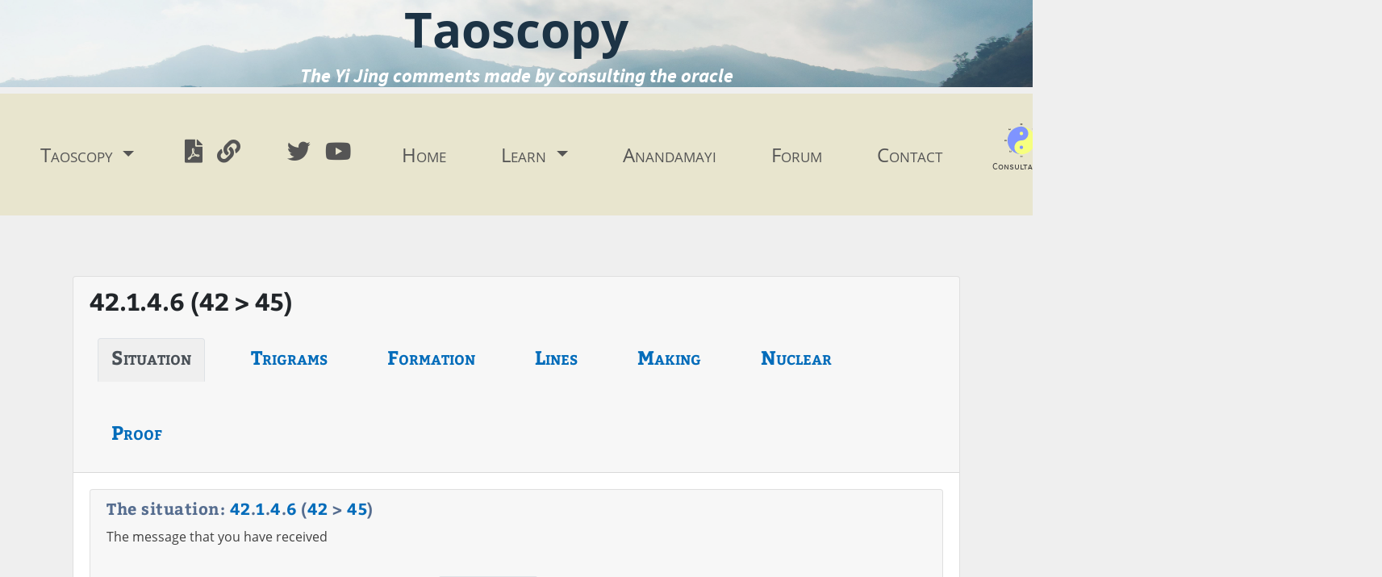

--- FILE ---
content_type: text/html; charset=UTF-8
request_url: https://taoscopy.com/en/consultation/988679
body_size: 17834
content:
<!DOCTYPE html>
<html lang="en-US">
<head>
                <meta charset="utf-8">
        <meta name="viewport" content="width=device-width, initial-scale=1">
        <!-- CSRF Token -->
        <meta name="csrf-token" content="VEvfrQJkc3iGjZfHZNombTu9y6bNf71YJiGIDfho">
        <link rel="canonical" href="https://taoscopy.com/en/consultation/988679" />
    <meta name="keywords" content="Yi King,I Ching,Yi Jing, I Ging">
    <meta name="description" content="One is working with difficulty because of an unexpected incident.">
    <meta property="og:type" content="website">
    <meta property="og:url" content="https://taoscopy.com/en/consultation/988679" />
    <meta property="og:title" content="42.1.4.6 (42 &amp;gt; 45) - Losing support">
    <meta property="og:description" content="One is working with difficulty because of an unexpected incident.">
    <meta property="og:image" content="https://taoscopy.com/images/hexas/988679.png" />

    <meta name="twitter:card" content="summary" />
    <meta name="twitter:site" content="@Taoscopy" />

    <title>Taoscopy - Consultation</title>
    <link href="https://taoscopy.com/css/app.css" rel="stylesheet">
</head>
<body>
    <div id="header">
        <h2 id="titre">Taoscopy</h2>
        <h3 id="sous-titre">The Yi Jing comments made by consulting the oracle</h3>
    </div>

    <nav class="navbar navbar-expand-lg navbar-light justify-content-end justify-content-sm-start">
        <button class="navbar-toggler mx-auto" type="button" data-toggle="collapse" data-target="#menuPrincipal"
                aria-controls="menuPrincipal" aria-expanded="false" aria-label="Toggle navigation"><i
                class="fa fa-2x fa-bars"></i></button>
        <button class="navbar-toggler ml-auto" type="button" data-toggle="collapse" data-target="#blocDroite"
                aria-controls="blocDroite" aria-expanded="false" aria-label="Toggle navigation"><i
                class="fa fa-2x fa-user"></i></button>
        <div class="collapse navbar-collapse" id="blocGauche">
            <ul class="navbar-nav mr-auto">
                <li class="nav-item dropdown">
                    <a class="nav-link dropdown-toggle" href="#" id="menuVariante" role="button"
                       data-toggle="dropdown" aria-haspopup="true" aria-expanded="false">
                        Taoscopy
                    </a>
                    <div class="dropdown-menu" aria-labelledby="menuVariante">
                                                    <a class="dropdown-item disabled"><strong><em>English (United Kingdom)</em></strong></a>
                                                                                                <a class="dropdown-item "
                                       href="https://taoscopy.com/en/variante/James%20Legge">James Legge</a>
                                                                                                                                <a class="dropdown-item "
                                       href="https://taoscopy.com/en/variante/Taoscopy%20%28GB%29">Taoscopy (GB)</a>
                                                                                                                                                                                                                                                                                                                                        <div class="dropdown-divider"></div>
                                                    <a class="dropdown-item disabled"><strong><em>English (United States)</em></strong></a>
                                                                                                                                                                                                                        <a class="dropdown-item active"
                                       href="https://taoscopy.com/en/variante/Taoscopy">Taoscopy</a>
                                                                                                                                                                                                                                                                            <div class="dropdown-divider"></div>
                                                    <a class="dropdown-item disabled"><strong><em>français (Belgique)</em></strong></a>
                                                                                                                                                                                                                                                                                    <a class="dropdown-item "
                                       href="https://taoscopy.com/en/variante/Charles%20de%20Harlez">Charles de Harlez</a>
                                                                                                                                                                                                                <div class="dropdown-divider"></div>
                                                    <a class="dropdown-item disabled"><strong><em>français (France)</em></strong></a>
                                                                                                                                                                                                                                                                                                                                                <a class="dropdown-item "
                                       href="https://taoscopy.com/en/variante/Taoscopie">Taoscopie</a>
                                                                                                                                                    <div class="dropdown-divider"></div>
                                                    <a class="dropdown-item disabled"><strong><em>magyar (Magyarország)</em></strong></a>
                                                                                                                                                                                                                                                                                                                                                                                                            <a class="dropdown-item "
                                       href="https://taoscopy.com/en/variante/Taoszk%C3%B3pia">Taoszkópia</a>
                                                                                        <div class="dropdown-divider"></div>
                                            </div>
                </li>
                <li class="nav-item d-table">
                    <a href="/pdf/en_US/Taoscopy.pdf" target="_blank" class="nav-link btn d-table-cell pr-2"><i
                            class="fa fa-2x fa-file-pdf"></i></a>
                    <a target="_blank"
                       href="https://yijing-oracle.com/en/trans/Taoscopy"
                       class="nav-link btn d-table-cell pr-5"><i
                            class="fa fa-2x fa-link"></i></a>
                    <a class="nav-link btn d-table-cell pr-2" href="https://twitter.com/taoscopy" target="_blank"><i
                            class="fab fa-2x fa-twitter"
                            aria-hidden="true"></i></a>
                    <a class="nav-link btn d-table-cell pr-2" href="https://www.youtube.com/channel/UCnYs1X63qjFEZ0ihPnEW1rg" target="_blank"><i
                            class="fab fa-2x fa-youtube"
                            aria-hidden="true"></i></a>
                </li>
            </ul>
        </div>
        <div class="collapse navbar-collapse" id="menuPrincipal">
            <ul class="navbar-nav mx-auto menu">
                <li class="nav-item ">
                    <a class="nav-link" href="https://taoscopy.com/en">Home</a>
                </li>
                <li class="nav-item dropdown ">
                    <a class="nav-link dropdown-toggle" href="#" id="menuApprendre" data-toggle="dropdown"
                       aria-haspopup="true" aria-expanded="false">
                        Learn
                    </a>
                    <div class="dropdown-menu" aria-labelledby="menuApprendre">
                        <a class="dropdown-item"
                           href="https://taoscopy.com/en/the-foundations-of-the-i-ching">The foundations of the Yi Jing</a>
                        <a class="dropdown-item"
                           href="https://taoscopy.com/en/what-is-the-i-ching">What is the Yi Jing?</a>
                                                <a class="dropdown-item"
                           href="https://taoscopy.com/en/taoscopy">Taoscopy</a>
                        <a class="dropdown-item"
                           href="https://taoscopy.com/en/the-great-treatise">The Great Treatise</a>
                        <a class="dropdown-item"
                           href="https://taoscopy.com/en/how-does-it-work">How does it work?</a>
                        <a class="dropdown-item"
                           href="https://taoscopy.com/en/trigrams">The trigrams</a>
                        <a class="dropdown-item"
                           href="https://taoscopy.com/en/hexas">Hexagrams</a>
                        <a class="dropdown-item"
                           href="https://taoscopy.com/en/consulting-the-i-ching">Consulting the Yi Jing</a>
                    </div>
                </li>
                                    <li class="nav-item ">
                        <a class="nav-link"
                           href="https://taoscopy.com/en/category/anandamayi">Anandamayi</a>
                    </li>
                                <li class="nav-item ">
                    <a class="nav-link" href="/forum/english-discussion">Forum</a>
                </li>
                <li class="nav-item">
                    <a class="nav-link"
                       href="https://taoscopy.com/en/contact">Contact</a>
                </li>

            </ul>
        </div>

        <div class="collapse navbar-collapse" id="blocDroite">

            <ul class="navbar-nav mr-1 ml-auto flex-column flex-sm-row">
                <li class="nav-item">
                    <div id="consultation" class="nav-link d-table-cell text-center pr-2" data-toggle="modal"
                         data-target="#modal-consultation">
                        <img alt="Consultation" src="/images/taichi.svg" class="ct-image">
                        <p>Consultation</p>
                    </div>
                </li>
                <li class="nav-item">
                                        <a
                        class="nav-link"
                        href="https://taoscopy.com/fr/consultation/988679">
                        <img src="/images/FR.png" alt="Français" title="Français"></a>
                </li>

                                    <li class="nav-item">
                        <a class="nav-link pr-2" href="https://taoscopy.com/en/login">Login</a>
                    </li>
                    <li class="nav-item">
                        <a class="nav-link pr-2"
                           href="https://taoscopy.com/en/register">Register</a>
                    </li>
                            </ul>
        </div>
    </nav>

    <div class="container">
                                    <div class="card">
                <div class="card-header">
                    <h2>42.1.4.6 (42 &gt; 45)</h2>
                    <ul class="nav nav-tabs card-header-tabs" id="tab-assistant" role="tablist">
                        <li class="nav-item">
                            <a class="nav-link active" data-toggle="tab" id="tab-situation" href="#pane-situation"><h3>Situation</h3></a>
                        </li>
                        <li class="nav-item">
                            <a class="nav-link" data-toggle="tab" id="tab-trigrams" href="#pane-trigrams"><h3>Trigrams</h3></a>
                        </li>                        <li class="nav-item">
                            <a class="nav-link" data-toggle="tab" id="tab-formation" href="#pane-formation"><h3>Formation</h3></a>
                        </li>
                        <li class="nav-item">
                            <a class="nav-link" data-toggle="tab" id="tab-lignes" href="#pane-lignes"><h3>Lines</h3></a>
                        </li>
                        <li class="nav-item">
                            <a class="nav-link" data-toggle="tab" id="tab-preparation" href="#pane-preparation"><h3>Making</h3></a>
                        </li>                        <li class="nav-item">
                            <a class="nav-link" data-toggle="tab" id="tab-nuclear" href="#pane-nuclear"><h3>Nuclear</h3></a>
                        </li>
                        <li class="nav-item">
                            <a class="nav-link" data-toggle="tab" id="tab-preuve" href="#pane-preuve"><h3>Proof</h3></a>
                        </li>
                    </ul>
                </div>
                <div class="card-body">
                    <div class="tab-content" id="myTabContent">
                        <div class="tab-pane fade show active" id="pane-situation" role="tabpanel" aria-labelledby="tab-situation">
                            
        <div class="card" id="h">
            <div class="card-header"><h4 class='card-title'>The situation: <a href='https://taoscopy.com/en/hexa/42'>42</a>.<a href='https://taoscopy.com/en/hexa/42/1'>1</a>.<a href='https://taoscopy.com/en/hexa/42/4'>4</a>.<a href='https://taoscopy.com/en/hexa/42/6'>6</a> (<a href='https://taoscopy.com/en/hexa/42'>42</a> &gt; <a href='https://taoscopy.com/en/hexa/45'>45</a>)</h4><p class='card-text'>The message that you have received</p>                <ul class="nav nav-tabs card-header-tabs" role="tablist"><li class="nav-item"><a class="nav-link " data-toggle="tab" id="tab-h-h-0 " href="#pane-h-h-0">James Legge</a></li><li class="nav-item"><a class="nav-link " data-toggle="tab" id="tab-h-h-1 " href="#pane-h-h-1">Taoscopy (GB)</a></li><li class="nav-item"><a class="nav-link active" data-toggle="tab" id="tab-h-h-2 " href="#pane-h-h-2">Taoscopy</a></li><li class="nav-item"><a class="nav-link " data-toggle="tab" id="tab-h-h-3 " href="#pane-h-h-3">Charles de Harlez</a></li><li class="nav-item"><a class="nav-link " data-toggle="tab" id="tab-h-h-4 " href="#pane-h-h-4">Taoscopie</a></li><li class="nav-item"><a class="nav-link " data-toggle="tab" id="tab-h-h-5 " href="#pane-h-h-5">Taoszkópia</a></li>                </ul>
            </div>
            <div class="card-body">
                <div class="row">
                    <div class="col-sm-4 col-lg-3">
                       <img src="https://taoscopy.com/images/hexas/988679.png" alt="42.1.4.6 (42 &gt; 45)" title="42.1.4.6 (42 &gt; 45)"/>
                    </div>
                    <div class="col-sm-8 col-lg-9">
                        <div class="tab-content">

<div class="tab-pane " id="pane-h-h-0" role="tabpanel" aria-labelledby="tab-h-h-0">                    <h5><a href="https://taoscopy.com/en/consultation/988679">42.1.4.6 (42 &gt; 45) - <span style="font-size:48px;">T</span>HE <span style="font-size:48px;">Y</span>Î <span style="font-size:48px;">H</span>EXAGRAM.</a></h5>
                    <p><ul>                        <li>
                            1. The first line, undivided, shows that it will be advantageous for its subject in his position to make a great movement. If it be greatly fortunate, no blame will be imputed to him.
                        </li>                        <li>
                            4. The fourth line, divided, shows its subject pursuing the due course. His advice to his prince is followed. He can with advantage be relied on in such a movement as that of removing the capital.
                        </li>                        <li>
                            6. In the sixth line, undivided, we see one to whose increase none will contribute, while many will seek to assail him. He observes no regular rule in the ordering of his heart. There will be evil.
                        </li></ul></p>
                                        <a target="bing" href = "https://www.bing.com/translator/?from=en&to=en&text=+%0A" class="card-link" >Bing</a >
                    <a target="deepl" href = "https://www.deepl.com/translator#en/en/ 
" class="card-link" >DeepL</a >
                    <a target="google" href = "https://translate.google.com/?hl=en#en/en/+%0A" class="card-link" >Google</a >
                    <a target="yandex" href = "https://translate.yandex.com?lang=en-en&text=+%0A" class="card-link" >Yandex</a >
                    </div><div class="tab-pane " id="pane-h-h-1" role="tabpanel" aria-labelledby="tab-h-h-1">                    <h5><a href="https://taoscopy.com/en/consultation/988679">42.1.4.6 (42 &gt; 45) - Losing support</a></h5>
                    <p>One is working with difficulty because of an unexpected incident.</p>
                                        <a target="bing" href = "https://www.bing.com/translator/?from=en&to=en&text=Losing+support+%0AOne+is+working+with+difficulty+because+of+an+unexpected+incident." class="card-link" >Bing</a >
                    <a target="deepl" href = "https://www.deepl.com/translator#en/en/Losing support 
One is working with difficulty because of an unexpected incident." class="card-link" >DeepL</a >
                    <a target="google" href = "https://translate.google.com/?hl=en#en/en/Losing+support+%0AOne+is+working+with+difficulty+because+of+an+unexpected+incident." class="card-link" >Google</a >
                    <a target="yandex" href = "https://translate.yandex.com?lang=en-en&text=Losing+support+%0AOne+is+working+with+difficulty+because+of+an+unexpected+incident." class="card-link" >Yandex</a >
                    </div><div class="tab-pane show active" id="pane-h-h-2" role="tabpanel" aria-labelledby="tab-h-h-2">                    <h5><a href="https://taoscopy.com/en/consultation/988679">42.1.4.6 (42 &gt; 45) - Losing support</a></h5>
                    <p>One is working with difficulty because of an unexpected incident.</p>
                                        <a target="bing" href = "https://www.bing.com/translator/?from=en&to=en&text=Losing+support+%0AOne+is+working+with+difficulty+because+of+an+unexpected+incident." class="card-link" >Bing</a >
                    <a target="deepl" href = "https://www.deepl.com/translator#en/en/Losing support 
One is working with difficulty because of an unexpected incident." class="card-link" >DeepL</a >
                    <a target="google" href = "https://translate.google.com/?hl=en#en/en/Losing+support+%0AOne+is+working+with+difficulty+because+of+an+unexpected+incident." class="card-link" >Google</a >
                    <a target="yandex" href = "https://translate.yandex.com?lang=en-en&text=Losing+support+%0AOne+is+working+with+difficulty+because+of+an+unexpected+incident." class="card-link" >Yandex</a >
                    </div><div class="tab-pane " id="pane-h-h-3" role="tabpanel" aria-labelledby="tab-h-h-3">                    <h5><a href="https://taoscopy.com/en/consultation/988679">42.1.4.6 (42 &gt; 45) - Yî, l’accroissement<br />
<br />
<span style="color:blue;"><i>Yī </i>: augmenter, agrandir, enrichir, s’élever, grandir.</span></a></h5>
                    <p><ul>                        <li>
                            1. Il est avantageux (pour soi-même) de faire de grandes et utiles choses. C’est une assurance de prospérité sans regret.
                        </li>                        <li>
                            4. Si le ministre agit avec droiture, les avis qu’il donnera au roi seront suivis avantageusement, même dans les cas les plus graves tels que celui du transfert de la capitale.<br />
Ses avis ont pour but l’accroissement de la prospérité.
                        </li>                        <li>
                            6. S’il en est que personne ne favorise (<i>yî</i>) mais qu’on contrarie, qu’on attaque et blâme constamment, c’est que leur cœur n’est pas droit et fidèle. C’est un grand mal.
                        </li></ul></p>
                                        <a target="bing" href = "https://www.bing.com/translator/?from=fr&to=en&text=+%0A" class="card-link" >Bing</a >
                    <a target="deepl" href = "https://www.deepl.com/translator#fr/en/ 
" class="card-link" >DeepL</a >
                    <a target="google" href = "https://translate.google.com/?hl=en#fr/en/+%0A" class="card-link" >Google</a >
                    <a target="yandex" href = "https://translate.yandex.com?lang=fr-en&text=+%0A" class="card-link" >Yandex</a >
                    </div><div class="tab-pane " id="pane-h-h-4" role="tabpanel" aria-labelledby="tab-h-h-4">                    <h5><a href="https://taoscopy.com/en/consultation/988679">42.1.4.6 (42 &gt; 45) - Perdre ses soutiens</a></h5>
                    <p>On travaille avec difficulté à cause d'un incident imprévu.</p>
                                        <a target="bing" href = "https://www.bing.com/translator/?from=fr&to=en&text=Perdre+ses+soutiens+%0AOn+travaille+avec+difficult%C3%A9+%C3%A0+cause+d%27un+incident+impr%C3%A9vu." class="card-link" >Bing</a >
                    <a target="deepl" href = "https://www.deepl.com/translator#fr/en/Perdre ses soutiens 
On travaille avec difficulté à cause d'un incident imprévu." class="card-link" >DeepL</a >
                    <a target="google" href = "https://translate.google.com/?hl=en#fr/en/Perdre+ses+soutiens+%0AOn+travaille+avec+difficult%C3%A9+%C3%A0+cause+d%27un+incident+impr%C3%A9vu." class="card-link" >Google</a >
                    <a target="yandex" href = "https://translate.yandex.com?lang=fr-en&text=Perdre+ses+soutiens+%0AOn+travaille+avec+difficult%C3%A9+%C3%A0+cause+d%27un+incident+impr%C3%A9vu." class="card-link" >Yandex</a >
                    </div><div class="tab-pane " id="pane-h-h-5" role="tabpanel" aria-labelledby="tab-h-h-5">                    <h5><a href="https://taoscopy.com/en/consultation/988679">42.1.4.6 (42 &gt; 45) - Haladás</a></h5>
                    <p><ul>                        <li>
                            1. Arra ösztönzik hogy haladjon.
                        </li>                        <li>
                            4. Ha másra van szükség, fel kell tudni ismerni.
                        </li>                        <li>
                            6. Ha valaki felkészülés nélkül kér másokat valami elfogadására, célponttá válik.
                        </li></ul></p>
                                        <a target="bing" href = "https://www.bing.com/translator/?from=hu&to=en&text=+%0A" class="card-link" >Bing</a >
                    <a target="deepl" href = "https://www.deepl.com/translator#hu/en/ 
" class="card-link" >DeepL</a >
                    <a target="google" href = "https://translate.google.com/?hl=en#hu/en/+%0A" class="card-link" >Google</a >
                    <a target="yandex" href = "https://translate.yandex.com?lang=hu-en&text=+%0A" class="card-link" >Yandex</a >
                    </div>                        </div>
                    </div>
                </div>
            </div>
        </div>

                        </div>
                        <div class="tab-pane fade" id="pane-trigrams" role="tabpanel" aria-labelledby="tab-trigrams">
                                        <h4>The trigrams</a></h4>
            <p>The trigrams are combinations of three yin and yang lines. The three bottom lines of the hexagram form the lower trigram and represent the inner situation. The three top lines form the upper trigram and represent the outer situation.</p>

            <h5>Upper trigram: The wind <i class='fal fa-arrow-alt-right'></i> The lake</h5><p><img src='https://taoscopy.com/images/hexas/877.png' alt='The wind' title='The wind'/><img src='https://taoscopy.com/images/hexas/778.png' alt='The lake' title='The lake'/></p><h5>Lower trigram: The thunder <i class='fal fa-arrow-alt-right'></i> The earth</h5><p><img src='https://taoscopy.com/images/hexas/788.png' alt='The thunder' title='The thunder'/><img src='https://taoscopy.com/images/hexas/888.png' alt='The earth' title='The earth'/></p>
                        </div>                        <div class="tab-pane fade" id="pane-formation" role="tabpanel" aria-labelledby="tab-formation">
                            
        <div class="card" id="f">
            <div class="card-header"><h4 class='card-title'>The formation: <a href='https://taoscopy.com/en/hexa/42'>42</a></h4><p class='card-text'>What is already there</p>                <ul class="nav nav-tabs card-header-tabs" role="tablist"><li class="nav-item"><a class="nav-link " data-toggle="tab" id="tab-f-f-0 " href="#pane-f-f-0">James Legge</a></li><li class="nav-item"><a class="nav-link " data-toggle="tab" id="tab-f-f-1 " href="#pane-f-f-1">Taoscopy (GB)</a></li><li class="nav-item"><a class="nav-link active" data-toggle="tab" id="tab-f-f-2 " href="#pane-f-f-2">Taoscopy</a></li><li class="nav-item"><a class="nav-link " data-toggle="tab" id="tab-f-f-3 " href="#pane-f-f-3">Charles de Harlez</a></li><li class="nav-item"><a class="nav-link " data-toggle="tab" id="tab-f-f-4 " href="#pane-f-f-4">Taoscopie</a></li><li class="nav-item"><a class="nav-link " data-toggle="tab" id="tab-f-f-5 " href="#pane-f-f-5">Taoszkópia</a></li>                </ul>
            </div>
            <div class="card-body">
                <div class="row">
                    <div class="col-sm-4 col-lg-3">
                       <img src="https://taoscopy.com/images/hexas/788877.png" alt="42" title="42"/>
                    </div>
                    <div class="col-sm-8 col-lg-9">
                        <div class="tab-content">

<div class="tab-pane " id="pane-f-f-0" role="tabpanel" aria-labelledby="tab-f-f-0">                    <h5><a href="https://taoscopy.com/en/consultation/788877">42 - <span style="font-size:48px;">T</span>HE <span style="font-size:48px;">Y</span>Î <span style="font-size:48px;">H</span>EXAGRAM.</a></h5>
                    <p>Yî indicates that (in the state which it denotes) there will be advantage in every movement which shall be undertaken, that it will be advantageous (even) to cross the great stream.</p>
                                        <a target="bing" href = "https://www.bing.com/translator/?from=en&to=en&text=THE+Y%C3%8E+HEXAGRAM.+%0AY%C3%AE+indicates+that+%28in+the+state+which+it+denotes%29+there+will+be+advantage+in+every+movement+which+shall+be+undertaken%2C+that+it+will+be+advantageous+%28even%29+to+cross+the+great+stream." class="card-link" >Bing</a >
                    <a target="deepl" href = "https://www.deepl.com/translator#en/en/THE YÎ HEXAGRAM. 
Yî indicates that (in the state which it denotes) there will be advantage in every movement which shall be undertaken, that it will be advantageous (even) to cross the great stream." class="card-link" >DeepL</a >
                    <a target="google" href = "https://translate.google.com/?hl=en#en/en/THE+Y%C3%8E+HEXAGRAM.+%0AY%C3%AE+indicates+that+%28in+the+state+which+it+denotes%29+there+will+be+advantage+in+every+movement+which+shall+be+undertaken%2C+that+it+will+be+advantageous+%28even%29+to+cross+the+great+stream." class="card-link" >Google</a >
                    <a target="yandex" href = "https://translate.yandex.com?lang=en-en&text=THE+Y%C3%8E+HEXAGRAM.+%0AY%C3%AE+indicates+that+%28in+the+state+which+it+denotes%29+there+will+be+advantage+in+every+movement+which+shall+be+undertaken%2C+that+it+will+be+advantageous+%28even%29+to+cross+the+great+stream." class="card-link" >Yandex</a >
                    </div><div class="tab-pane " id="pane-f-f-1" role="tabpanel" aria-labelledby="tab-f-f-1">                    <h5><a href="https://taoscopy.com/en/consultation/788877">42 - Progressing</a></h5>
                    <p>Looking for what can be improved.</p>
                                        <a target="bing" href = "https://www.bing.com/translator/?from=en&to=en&text=Progressing+%0ALooking+for+what+can+be+improved." class="card-link" >Bing</a >
                    <a target="deepl" href = "https://www.deepl.com/translator#en/en/Progressing 
Looking for what can be improved." class="card-link" >DeepL</a >
                    <a target="google" href = "https://translate.google.com/?hl=en#en/en/Progressing+%0ALooking+for+what+can+be+improved." class="card-link" >Google</a >
                    <a target="yandex" href = "https://translate.yandex.com?lang=en-en&text=Progressing+%0ALooking+for+what+can+be+improved." class="card-link" >Yandex</a >
                    </div><div class="tab-pane show active" id="pane-f-f-2" role="tabpanel" aria-labelledby="tab-f-f-2">                    <h5><a href="https://taoscopy.com/en/consultation/788877">42 - Progressing</a></h5>
                    <p>Looking for what can be improved.</p>
                                        <a target="bing" href = "https://www.bing.com/translator/?from=en&to=en&text=Progressing+%0ALooking+for+what+can+be+improved." class="card-link" >Bing</a >
                    <a target="deepl" href = "https://www.deepl.com/translator#en/en/Progressing 
Looking for what can be improved." class="card-link" >DeepL</a >
                    <a target="google" href = "https://translate.google.com/?hl=en#en/en/Progressing+%0ALooking+for+what+can+be+improved." class="card-link" >Google</a >
                    <a target="yandex" href = "https://translate.yandex.com?lang=en-en&text=Progressing+%0ALooking+for+what+can+be+improved." class="card-link" >Yandex</a >
                    </div><div class="tab-pane " id="pane-f-f-3" role="tabpanel" aria-labelledby="tab-f-f-3">                    <h5><a href="https://taoscopy.com/en/consultation/788877">42 - Yî, l’accroissement<br />
<br />
<span style="color:blue;"><i>Yī </i>: augmenter, agrandir, enrichir, s’élever, grandir.</span></a></h5>
                    <p><span style="text-align:center; display: block;">Texte</span><br />
<br />
<i>Yī</i> est succès en ce qu’on fait, triomphe sur les difficultés.<br />
<br />
<span style="text-align:center; display: block;">Symbolisme</span><br />
<br />
Vent et tonnerre figurent l’accroissement. Ainsi le sage, s’il voit du bien, le fait grandir ; s’il voit du mal, il le corrige.<br />
<br />
<span style="text-align:center; display: block;">Commentaire</span><br />
Diminuer le grand, augmenter le petit, c’est la joie du peuple. Faire descendre les biens sur les petits, c’est une conduite brillante. Tout prospérera si les principes essentiels sont observés. Par l’impulsion d’en haut et la docilité en bas, il y a progrès constant, sans limite. Le ciel donne, la terre produit ; leur production augmente sans cesse. Tout accroissement s’opère en son temps.</p>
                                        <a target="bing" href = "https://www.bing.com/translator/?from=fr&to=en&text=Y%C3%AE%2C+l%E2%80%99accroissement%0A%0AY%C4%AB+%3A+augmenter%2C+agrandir%2C+enrichir%2C+s%E2%80%99%C3%A9lever%2C+grandir.+%0ATexte%0A%0AY%C4%AB+est+succ%C3%A8s+en+ce+qu%E2%80%99on+fait%2C+triomphe+sur+les+difficult%C3%A9s.%0A%0ASymbolisme%0A%0AVent+et+tonnerre+figurent+l%E2%80%99accroissement.+Ainsi+le+sage%2C+s%E2%80%99il+voit+du+bien%2C+le+fait+grandir+%3B+s%E2%80%99il+voit+du+mal%2C+il+le+corrige.%0A%0ACommentaire%0ADiminuer+le+grand%2C+augmenter+le+petit%2C+c%E2%80%99est+la+joie+du+peuple.+Faire+descendre+les+biens+sur+les+petits%2C+c%E2%80%99est+une+conduite+brillante.+Tout+prosp%C3%A9rera+si+les+principes+essentiels+sont+observ%C3%A9s.+Par+l%E2%80%99impulsion+d%E2%80%99en+haut+et+la+docilit%C3%A9+en+bas%2C+il+y+a+progr%C3%A8s+constant%2C+sans+limite.+Le+ciel+donne%2C+la+terre+produit+%3B+leur+production+augmente+sans+cesse.+Tout+accroissement+s%E2%80%99op%C3%A8re+en+son+temps." class="card-link" >Bing</a >
                    <a target="deepl" href = "https://www.deepl.com/translator#fr/en/Yî, l’accroissement

Yī : augmenter, agrandir, enrichir, s’élever, grandir. 
Texte

Yī est succès en ce qu’on fait, triomphe sur les difficultés.

Symbolisme

Vent et tonnerre figurent l’accroissement. Ainsi le sage, s’il voit du bien, le fait grandir ; s’il voit du mal, il le corrige.

Commentaire
Diminuer le grand, augmenter le petit, c’est la joie du peuple. Faire descendre les biens sur les petits, c’est une conduite brillante. Tout prospérera si les principes essentiels sont observés. Par l’impulsion d’en haut et la docilité en bas, il y a progrès constant, sans limite. Le ciel donne, la terre produit ; leur production augmente sans cesse. Tout accroissement s’opère en son temps." class="card-link" >DeepL</a >
                    <a target="google" href = "https://translate.google.com/?hl=en#fr/en/Y%C3%AE%2C+l%E2%80%99accroissement%0A%0AY%C4%AB+%3A+augmenter%2C+agrandir%2C+enrichir%2C+s%E2%80%99%C3%A9lever%2C+grandir.+%0ATexte%0A%0AY%C4%AB+est+succ%C3%A8s+en+ce+qu%E2%80%99on+fait%2C+triomphe+sur+les+difficult%C3%A9s.%0A%0ASymbolisme%0A%0AVent+et+tonnerre+figurent+l%E2%80%99accroissement.+Ainsi+le+sage%2C+s%E2%80%99il+voit+du+bien%2C+le+fait+grandir+%3B+s%E2%80%99il+voit+du+mal%2C+il+le+corrige.%0A%0ACommentaire%0ADiminuer+le+grand%2C+augmenter+le+petit%2C+c%E2%80%99est+la+joie+du+peuple.+Faire+descendre+les+biens+sur+les+petits%2C+c%E2%80%99est+une+conduite+brillante.+Tout+prosp%C3%A9rera+si+les+principes+essentiels+sont+observ%C3%A9s.+Par+l%E2%80%99impulsion+d%E2%80%99en+haut+et+la+docilit%C3%A9+en+bas%2C+il+y+a+progr%C3%A8s+constant%2C+sans+limite.+Le+ciel+donne%2C+la+terre+produit+%3B+leur+production+augmente+sans+cesse.+Tout+accroissement+s%E2%80%99op%C3%A8re+en+son+temps." class="card-link" >Google</a >
                    <a target="yandex" href = "https://translate.yandex.com?lang=fr-en&text=Y%C3%AE%2C+l%E2%80%99accroissement%0A%0AY%C4%AB+%3A+augmenter%2C+agrandir%2C+enrichir%2C+s%E2%80%99%C3%A9lever%2C+grandir.+%0ATexte%0A%0AY%C4%AB+est+succ%C3%A8s+en+ce+qu%E2%80%99on+fait%2C+triomphe+sur+les+difficult%C3%A9s.%0A%0ASymbolisme%0A%0AVent+et+tonnerre+figurent+l%E2%80%99accroissement.+Ainsi+le+sage%2C+s%E2%80%99il+voit+du+bien%2C+le+fait+grandir+%3B+s%E2%80%99il+voit+du+mal%2C+il+le+corrige.%0A%0ACommentaire%0ADiminuer+le+grand%2C+augmenter+le+petit%2C+c%E2%80%99est+la+joie+du+peuple.+Faire+descendre+les+biens+sur+les+petits%2C+c%E2%80%99est+une+conduite+brillante.+Tout+prosp%C3%A9rera+si+les+principes+essentiels+sont+observ%C3%A9s.+Par+l%E2%80%99impulsion+d%E2%80%99en+haut+et+la+docilit%C3%A9+en+bas%2C+il+y+a+progr%C3%A8s+constant%2C+sans+limite.+Le+ciel+donne%2C+la+terre+produit+%3B+leur+production+augmente+sans+cesse.+Tout+accroissement+s%E2%80%99op%C3%A8re+en+son+temps." class="card-link" >Yandex</a >
                    </div><div class="tab-pane " id="pane-f-f-4" role="tabpanel" aria-labelledby="tab-f-f-4">                    <h5><a href="https://taoscopy.com/en/consultation/788877">42 - Progresser</a></h5>
                    <p>On cherche ce qu'on peut améliorer.</p>
                                        <a target="bing" href = "https://www.bing.com/translator/?from=fr&to=en&text=Progresser+%0AOn+cherche+ce+qu%27on+peut+am%C3%A9liorer." class="card-link" >Bing</a >
                    <a target="deepl" href = "https://www.deepl.com/translator#fr/en/Progresser 
On cherche ce qu'on peut améliorer." class="card-link" >DeepL</a >
                    <a target="google" href = "https://translate.google.com/?hl=en#fr/en/Progresser+%0AOn+cherche+ce+qu%27on+peut+am%C3%A9liorer." class="card-link" >Google</a >
                    <a target="yandex" href = "https://translate.yandex.com?lang=fr-en&text=Progresser+%0AOn+cherche+ce+qu%27on+peut+am%C3%A9liorer." class="card-link" >Yandex</a >
                    </div><div class="tab-pane " id="pane-f-f-5" role="tabpanel" aria-labelledby="tab-f-f-5">                    <h5><a href="https://taoscopy.com/en/consultation/788877">42 - Haladás</a></h5>
                    <p>Azon igyekszik hogy javíthasson.</p>
                                        <a target="bing" href = "https://www.bing.com/translator/?from=hu&to=en&text=Halad%C3%A1s+%0AAzon+igyekszik+hogy+jav%C3%ADthasson." class="card-link" >Bing</a >
                    <a target="deepl" href = "https://www.deepl.com/translator#hu/en/Haladás 
Azon igyekszik hogy javíthasson." class="card-link" >DeepL</a >
                    <a target="google" href = "https://translate.google.com/?hl=en#hu/en/Halad%C3%A1s+%0AAzon+igyekszik+hogy+jav%C3%ADthasson." class="card-link" >Google</a >
                    <a target="yandex" href = "https://translate.yandex.com?lang=hu-en&text=Halad%C3%A1s+%0AAzon+igyekszik+hogy+jav%C3%ADthasson." class="card-link" >Yandex</a >
                    </div>                        </div>
                    </div>
                </div>
            </div>
        </div>

                        </div>
                        <div class="tab-pane fade" id="pane-lignes" role="tabpanel" aria-labelledby="tab-lignes">
                            
        <div class="card" id="lig0">
            <div class="card-header"><h4 class='card-title'><a href='en/hexa/42/1'>Line 1</a></h4>                <ul class="nav nav-tabs card-header-tabs" role="tablist"><li class="nav-item"><a class="nav-link " data-toggle="tab" id="tab-lig0-lig0-0 " href="#pane-lig0-lig0-0">James Legge</a></li><li class="nav-item"><a class="nav-link " data-toggle="tab" id="tab-lig0-lig0-1 " href="#pane-lig0-lig0-1">Taoscopy (GB)</a></li><li class="nav-item"><a class="nav-link active" data-toggle="tab" id="tab-lig0-lig0-2 " href="#pane-lig0-lig0-2">Taoscopy</a></li><li class="nav-item"><a class="nav-link " data-toggle="tab" id="tab-lig0-lig0-3 " href="#pane-lig0-lig0-3">Charles de Harlez</a></li><li class="nav-item"><a class="nav-link " data-toggle="tab" id="tab-lig0-lig0-4 " href="#pane-lig0-lig0-4">Taoscopie</a></li><li class="nav-item"><a class="nav-link " data-toggle="tab" id="tab-lig0-lig0-5 " href="#pane-lig0-lig0-5">Taoszkópia</a></li>                </ul>
            </div>
            <div class="card-body">
                <div class="row">
                    <div class="col-sm-4 col-lg-3">
                       <img src="https://taoscopy.com/images/hexas/988877.png" alt="42.1 (42 &gt; 20)" title="42.1 (42 &gt; 20)"/>
                    </div>
                    <div class="col-sm-8 col-lg-9">
                        <div class="tab-content">

<div class="tab-pane " id="pane-lig0-lig0-0" role="tabpanel" aria-labelledby="tab-lig0-lig0-0">                    <h5><a href="https://taoscopy.com/en/consultation/988877">42.1 (42 &gt; 20) - <span style="font-size:48px;">T</span>HE <span style="font-size:48px;">Y</span>Î <span style="font-size:48px;">H</span>EXAGRAM.</a></h5>
                    <p>The first line, undivided, shows that it will be advantageous for its subject in his position to make a great movement. If it be greatly fortunate, no blame will be imputed to him.</p>
                                        <a target="bing" href = "https://www.bing.com/translator/?from=en&to=en&text=+%0AThe+first+line%2C+undivided%2C+shows+that+it+will+be+advantageous+for+its+subject+in+his+position+to+make+a+great+movement.+If+it+be+greatly+fortunate%2C+no+blame+will+be+imputed+to+him." class="card-link" >Bing</a >
                    <a target="deepl" href = "https://www.deepl.com/translator#en/en/ 
The first line, undivided, shows that it will be advantageous for its subject in his position to make a great movement. If it be greatly fortunate, no blame will be imputed to him." class="card-link" >DeepL</a >
                    <a target="google" href = "https://translate.google.com/?hl=en#en/en/+%0AThe+first+line%2C+undivided%2C+shows+that+it+will+be+advantageous+for+its+subject+in+his+position+to+make+a+great+movement.+If+it+be+greatly+fortunate%2C+no+blame+will+be+imputed+to+him." class="card-link" >Google</a >
                    <a target="yandex" href = "https://translate.yandex.com?lang=en-en&text=+%0AThe+first+line%2C+undivided%2C+shows+that+it+will+be+advantageous+for+its+subject+in+his+position+to+make+a+great+movement.+If+it+be+greatly+fortunate%2C+no+blame+will+be+imputed+to+him." class="card-link" >Yandex</a >
                    </div><div class="tab-pane " id="pane-lig0-lig0-1" role="tabpanel" aria-labelledby="tab-lig0-lig0-1">                    <h5><a href="https://taoscopy.com/en/consultation/988877">42.1 (42 &gt; 20) - Increasing the difficulty</a></h5>
                    <p>One is encouraged to progress without help.</p>
                                        <a target="bing" href = "https://www.bing.com/translator/?from=en&to=en&text=Increasing%C2%A0the+difficulty+%0AOne+is+encouraged+to+progress+without+help." class="card-link" >Bing</a >
                    <a target="deepl" href = "https://www.deepl.com/translator#en/en/Increasing the difficulty 
One is encouraged to progress without help." class="card-link" >DeepL</a >
                    <a target="google" href = "https://translate.google.com/?hl=en#en/en/Increasing%C2%A0the+difficulty+%0AOne+is+encouraged+to+progress+without+help." class="card-link" >Google</a >
                    <a target="yandex" href = "https://translate.yandex.com?lang=en-en&text=Increasing%C2%A0the+difficulty+%0AOne+is+encouraged+to+progress+without+help." class="card-link" >Yandex</a >
                    </div><div class="tab-pane show active" id="pane-lig0-lig0-2" role="tabpanel" aria-labelledby="tab-lig0-lig0-2">                    <h5><a href="https://taoscopy.com/en/consultation/988877">42.1 (42 &gt; 20) - Increasing the difficulty</a></h5>
                    <p>One is encouraged to progress without help.</p>
                                        <a target="bing" href = "https://www.bing.com/translator/?from=en&to=en&text=Increasing%C2%A0the+difficulty+%0AOne+is+encouraged+to+progress+without+help." class="card-link" >Bing</a >
                    <a target="deepl" href = "https://www.deepl.com/translator#en/en/Increasing the difficulty 
One is encouraged to progress without help." class="card-link" >DeepL</a >
                    <a target="google" href = "https://translate.google.com/?hl=en#en/en/Increasing%C2%A0the+difficulty+%0AOne+is+encouraged+to+progress+without+help." class="card-link" >Google</a >
                    <a target="yandex" href = "https://translate.yandex.com?lang=en-en&text=Increasing%C2%A0the+difficulty+%0AOne+is+encouraged+to+progress+without+help." class="card-link" >Yandex</a >
                    </div><div class="tab-pane " id="pane-lig0-lig0-3" role="tabpanel" aria-labelledby="tab-lig0-lig0-3">                    <h5><a href="https://taoscopy.com/en/consultation/988877">42.1 (42 &gt; 20) - Yî, l’accroissement<br />
<br />
<span style="color:blue;"><i>Yī </i>: augmenter, agrandir, enrichir, s’élever, grandir.</span></a></h5>
                    <p>Il est avantageux (pour soi-même) de faire de grandes et utiles choses. C’est une assurance de prospérité sans regret.</p>
                                        <a target="bing" href = "https://www.bing.com/translator/?from=fr&to=en&text=+%0AIl+est+avantageux+%28pour+soi-m%C3%AAme%29+de+faire+de+grandes+et+utiles+choses.+C%E2%80%99est+une+assurance+de+prosp%C3%A9rit%C3%A9+sans+regret." class="card-link" >Bing</a >
                    <a target="deepl" href = "https://www.deepl.com/translator#fr/en/ 
Il est avantageux (pour soi-même) de faire de grandes et utiles choses. C’est une assurance de prospérité sans regret." class="card-link" >DeepL</a >
                    <a target="google" href = "https://translate.google.com/?hl=en#fr/en/+%0AIl+est+avantageux+%28pour+soi-m%C3%AAme%29+de+faire+de+grandes+et+utiles+choses.+C%E2%80%99est+une+assurance+de+prosp%C3%A9rit%C3%A9+sans+regret." class="card-link" >Google</a >
                    <a target="yandex" href = "https://translate.yandex.com?lang=fr-en&text=+%0AIl+est+avantageux+%28pour+soi-m%C3%AAme%29+de+faire+de+grandes+et+utiles+choses.+C%E2%80%99est+une+assurance+de+prosp%C3%A9rit%C3%A9+sans+regret." class="card-link" >Yandex</a >
                    </div><div class="tab-pane " id="pane-lig0-lig0-4" role="tabpanel" aria-labelledby="tab-lig0-lig0-4">                    <h5><a href="https://taoscopy.com/en/consultation/988877">42.1 (42 &gt; 20) - Augmenter la difficulté</a></h5>
                    <p>On est encouragé à progresser sans aide.</p>
                                        <a target="bing" href = "https://www.bing.com/translator/?from=fr&to=en&text=Augmenter+la+difficult%C3%A9+%0AOn+est+encourag%C3%A9+%C3%A0+progresser+sans+aide." class="card-link" >Bing</a >
                    <a target="deepl" href = "https://www.deepl.com/translator#fr/en/Augmenter la difficulté 
On est encouragé à progresser sans aide." class="card-link" >DeepL</a >
                    <a target="google" href = "https://translate.google.com/?hl=en#fr/en/Augmenter+la+difficult%C3%A9+%0AOn+est+encourag%C3%A9+%C3%A0+progresser+sans+aide." class="card-link" >Google</a >
                    <a target="yandex" href = "https://translate.yandex.com?lang=fr-en&text=Augmenter+la+difficult%C3%A9+%0AOn+est+encourag%C3%A9+%C3%A0+progresser+sans+aide." class="card-link" >Yandex</a >
                    </div><div class="tab-pane " id="pane-lig0-lig0-5" role="tabpanel" aria-labelledby="tab-lig0-lig0-5">                    <h5><a href="https://taoscopy.com/en/consultation/988877">42.1 (42 &gt; 20) - Haladás</a></h5>
                    <p>Arra ösztönzik hogy haladjon.</p>
                                        <a target="bing" href = "https://www.bing.com/translator/?from=hu&to=en&text=+%0AArra+%C3%B6szt%C3%B6nzik+hogy+haladjon." class="card-link" >Bing</a >
                    <a target="deepl" href = "https://www.deepl.com/translator#hu/en/ 
Arra ösztönzik hogy haladjon." class="card-link" >DeepL</a >
                    <a target="google" href = "https://translate.google.com/?hl=en#hu/en/+%0AArra+%C3%B6szt%C3%B6nzik+hogy+haladjon." class="card-link" >Google</a >
                    <a target="yandex" href = "https://translate.yandex.com?lang=hu-en&text=+%0AArra+%C3%B6szt%C3%B6nzik+hogy+haladjon." class="card-link" >Yandex</a >
                    </div>                        </div>
                    </div>
                </div>
            </div>
        </div>

        <div class="card" id="lig3">
            <div class="card-header"><h4 class='card-title'><a href='en/hexa/42/4'>Line 4</a></h4>                <ul class="nav nav-tabs card-header-tabs" role="tablist"><li class="nav-item"><a class="nav-link " data-toggle="tab" id="tab-lig3-lig3-0 " href="#pane-lig3-lig3-0">James Legge</a></li><li class="nav-item"><a class="nav-link " data-toggle="tab" id="tab-lig3-lig3-1 " href="#pane-lig3-lig3-1">Taoscopy (GB)</a></li><li class="nav-item"><a class="nav-link active" data-toggle="tab" id="tab-lig3-lig3-2 " href="#pane-lig3-lig3-2">Taoscopy</a></li><li class="nav-item"><a class="nav-link " data-toggle="tab" id="tab-lig3-lig3-3 " href="#pane-lig3-lig3-3">Charles de Harlez</a></li><li class="nav-item"><a class="nav-link " data-toggle="tab" id="tab-lig3-lig3-4 " href="#pane-lig3-lig3-4">Taoscopie</a></li><li class="nav-item"><a class="nav-link " data-toggle="tab" id="tab-lig3-lig3-5 " href="#pane-lig3-lig3-5">Taoszkópia</a></li>                </ul>
            </div>
            <div class="card-body">
                <div class="row">
                    <div class="col-sm-4 col-lg-3">
                       <img src="https://taoscopy.com/images/hexas/788677.png" alt="42.4 (42 &gt; 25)" title="42.4 (42 &gt; 25)"/>
                    </div>
                    <div class="col-sm-8 col-lg-9">
                        <div class="tab-content">

<div class="tab-pane " id="pane-lig3-lig3-0" role="tabpanel" aria-labelledby="tab-lig3-lig3-0">                    <h5><a href="https://taoscopy.com/en/consultation/788677">42.4 (42 &gt; 25) - <span style="font-size:48px;">T</span>HE <span style="font-size:48px;">Y</span>Î <span style="font-size:48px;">H</span>EXAGRAM.</a></h5>
                    <p>The fourth line, divided, shows its subject pursuing the due course. His advice to his prince is followed. He can with advantage be relied on in such a movement as that of removing the capital.</p>
                                        <a target="bing" href = "https://www.bing.com/translator/?from=en&to=en&text=+%0AThe+fourth+line%2C+divided%2C+shows+its+subject+pursuing+the+due+course.+His+advice+to+his+prince+is+followed.+He+can+with+advantage+be+relied+on+in+such+a+movement+as+that+of+removing+the+capital." class="card-link" >Bing</a >
                    <a target="deepl" href = "https://www.deepl.com/translator#en/en/ 
The fourth line, divided, shows its subject pursuing the due course. His advice to his prince is followed. He can with advantage be relied on in such a movement as that of removing the capital." class="card-link" >DeepL</a >
                    <a target="google" href = "https://translate.google.com/?hl=en#en/en/+%0AThe+fourth+line%2C+divided%2C+shows+its+subject+pursuing+the+due+course.+His+advice+to+his+prince+is+followed.+He+can+with+advantage+be+relied+on+in+such+a+movement+as+that+of+removing+the+capital." class="card-link" >Google</a >
                    <a target="yandex" href = "https://translate.yandex.com?lang=en-en&text=+%0AThe+fourth+line%2C+divided%2C+shows+its+subject+pursuing+the+due+course.+His+advice+to+his+prince+is+followed.+He+can+with+advantage+be+relied+on+in+such+a+movement+as+that+of+removing+the+capital." class="card-link" >Yandex</a >
                    </div><div class="tab-pane " id="pane-lig3-lig3-1" role="tabpanel" aria-labelledby="tab-lig3-lig3-1">                    <h5><a href="https://taoscopy.com/en/consultation/788677">42.4 (42 &gt; 25) - Being dissatisfied</a></h5>
                    <p>When one needs something else one can recognise it.</p>
                                        <a target="bing" href = "https://www.bing.com/translator/?from=en&to=en&text=Being+dissatisfied+%0AWhen+one+needs+something+else+one+can+recognise+it." class="card-link" >Bing</a >
                    <a target="deepl" href = "https://www.deepl.com/translator#en/en/Being dissatisfied 
When one needs something else one can recognise it." class="card-link" >DeepL</a >
                    <a target="google" href = "https://translate.google.com/?hl=en#en/en/Being+dissatisfied+%0AWhen+one+needs+something+else+one+can+recognise+it." class="card-link" >Google</a >
                    <a target="yandex" href = "https://translate.yandex.com?lang=en-en&text=Being+dissatisfied+%0AWhen+one+needs+something+else+one+can+recognise+it." class="card-link" >Yandex</a >
                    </div><div class="tab-pane show active" id="pane-lig3-lig3-2" role="tabpanel" aria-labelledby="tab-lig3-lig3-2">                    <h5><a href="https://taoscopy.com/en/consultation/788677">42.4 (42 &gt; 25) - Being dissatisfied</a></h5>
                    <p>When one needs something else one can recognize it.</p>
                                        <a target="bing" href = "https://www.bing.com/translator/?from=en&to=en&text=Being+dissatisfied+%0AWhen+one+needs+something+else+one+can+recognize+it." class="card-link" >Bing</a >
                    <a target="deepl" href = "https://www.deepl.com/translator#en/en/Being dissatisfied 
When one needs something else one can recognize it." class="card-link" >DeepL</a >
                    <a target="google" href = "https://translate.google.com/?hl=en#en/en/Being+dissatisfied+%0AWhen+one+needs+something+else+one+can+recognize+it." class="card-link" >Google</a >
                    <a target="yandex" href = "https://translate.yandex.com?lang=en-en&text=Being+dissatisfied+%0AWhen+one+needs+something+else+one+can+recognize+it." class="card-link" >Yandex</a >
                    </div><div class="tab-pane " id="pane-lig3-lig3-3" role="tabpanel" aria-labelledby="tab-lig3-lig3-3">                    <h5><a href="https://taoscopy.com/en/consultation/788677">42.4 (42 &gt; 25) - Yî, l’accroissement<br />
<br />
<span style="color:blue;"><i>Yī </i>: augmenter, agrandir, enrichir, s’élever, grandir.</span></a></h5>
                    <p>Si le ministre agit avec droiture, les avis qu’il donnera au roi seront suivis avantageusement, même dans les cas les plus graves tels que celui du transfert de la capitale.<br />
Ses avis ont pour but l’accroissement de la prospérité.</p>
                                        <a target="bing" href = "https://www.bing.com/translator/?from=fr&to=en&text=+%0ASi+le+ministre+agit+avec+droiture%2C+les+avis+qu%E2%80%99il+donnera+au+roi+seront+suivis+avantageusement%2C+m%C3%AAme+dans+les+cas+les+plus+graves+tels+que+celui+du+transfert+de+la+capitale.%0ASes+avis+ont+pour+but+l%E2%80%99accroissement+de+la+prosp%C3%A9rit%C3%A9." class="card-link" >Bing</a >
                    <a target="deepl" href = "https://www.deepl.com/translator#fr/en/ 
Si le ministre agit avec droiture, les avis qu’il donnera au roi seront suivis avantageusement, même dans les cas les plus graves tels que celui du transfert de la capitale.
Ses avis ont pour but l’accroissement de la prospérité." class="card-link" >DeepL</a >
                    <a target="google" href = "https://translate.google.com/?hl=en#fr/en/+%0ASi+le+ministre+agit+avec+droiture%2C+les+avis+qu%E2%80%99il+donnera+au+roi+seront+suivis+avantageusement%2C+m%C3%AAme+dans+les+cas+les+plus+graves+tels+que+celui+du+transfert+de+la+capitale.%0ASes+avis+ont+pour+but+l%E2%80%99accroissement+de+la+prosp%C3%A9rit%C3%A9." class="card-link" >Google</a >
                    <a target="yandex" href = "https://translate.yandex.com?lang=fr-en&text=+%0ASi+le+ministre+agit+avec+droiture%2C+les+avis+qu%E2%80%99il+donnera+au+roi+seront+suivis+avantageusement%2C+m%C3%AAme+dans+les+cas+les+plus+graves+tels+que+celui+du+transfert+de+la+capitale.%0ASes+avis+ont+pour+but+l%E2%80%99accroissement+de+la+prosp%C3%A9rit%C3%A9." class="card-link" >Yandex</a >
                    </div><div class="tab-pane " id="pane-lig3-lig3-4" role="tabpanel" aria-labelledby="tab-lig3-lig3-4">                    <h5><a href="https://taoscopy.com/en/consultation/788677">42.4 (42 &gt; 25) - Être insatisfait</a></h5>
                    <p>Quand on a besoin d'autre chose on peut le reconnaître.</p>
                                        <a target="bing" href = "https://www.bing.com/translator/?from=fr&to=en&text=%C3%8Atre+insatisfait+%0AQuand+on+a+besoin+d%27autre+chose+on+peut+le+reconna%C3%AEtre." class="card-link" >Bing</a >
                    <a target="deepl" href = "https://www.deepl.com/translator#fr/en/Être insatisfait 
Quand on a besoin d'autre chose on peut le reconnaître." class="card-link" >DeepL</a >
                    <a target="google" href = "https://translate.google.com/?hl=en#fr/en/%C3%8Atre+insatisfait+%0AQuand+on+a+besoin+d%27autre+chose+on+peut+le+reconna%C3%AEtre." class="card-link" >Google</a >
                    <a target="yandex" href = "https://translate.yandex.com?lang=fr-en&text=%C3%8Atre+insatisfait+%0AQuand+on+a+besoin+d%27autre+chose+on+peut+le+reconna%C3%AEtre." class="card-link" >Yandex</a >
                    </div><div class="tab-pane " id="pane-lig3-lig3-5" role="tabpanel" aria-labelledby="tab-lig3-lig3-5">                    <h5><a href="https://taoscopy.com/en/consultation/788677">42.4 (42 &gt; 25) - Haladás</a></h5>
                    <p>Ha másra van szükség, fel kell tudni ismerni.</p>
                                        <a target="bing" href = "https://www.bing.com/translator/?from=hu&to=en&text=+%0AHa+m%C3%A1sra+van+sz%C3%BCks%C3%A9g%2C+fel+kell+tudni+ismerni." class="card-link" >Bing</a >
                    <a target="deepl" href = "https://www.deepl.com/translator#hu/en/ 
Ha másra van szükség, fel kell tudni ismerni." class="card-link" >DeepL</a >
                    <a target="google" href = "https://translate.google.com/?hl=en#hu/en/+%0AHa+m%C3%A1sra+van+sz%C3%BCks%C3%A9g%2C+fel+kell+tudni+ismerni." class="card-link" >Google</a >
                    <a target="yandex" href = "https://translate.yandex.com?lang=hu-en&text=+%0AHa+m%C3%A1sra+van+sz%C3%BCks%C3%A9g%2C+fel+kell+tudni+ismerni." class="card-link" >Yandex</a >
                    </div>                        </div>
                    </div>
                </div>
            </div>
        </div>

        <div class="card" id="lig5">
            <div class="card-header"><h4 class='card-title'><a href='en/hexa/42/6'>Line 6</a></h4>                <ul class="nav nav-tabs card-header-tabs" role="tablist"><li class="nav-item"><a class="nav-link " data-toggle="tab" id="tab-lig5-lig5-0 " href="#pane-lig5-lig5-0">James Legge</a></li><li class="nav-item"><a class="nav-link " data-toggle="tab" id="tab-lig5-lig5-1 " href="#pane-lig5-lig5-1">Taoscopy (GB)</a></li><li class="nav-item"><a class="nav-link active" data-toggle="tab" id="tab-lig5-lig5-2 " href="#pane-lig5-lig5-2">Taoscopy</a></li><li class="nav-item"><a class="nav-link " data-toggle="tab" id="tab-lig5-lig5-3 " href="#pane-lig5-lig5-3">Charles de Harlez</a></li><li class="nav-item"><a class="nav-link " data-toggle="tab" id="tab-lig5-lig5-4 " href="#pane-lig5-lig5-4">Taoscopie</a></li><li class="nav-item"><a class="nav-link " data-toggle="tab" id="tab-lig5-lig5-5 " href="#pane-lig5-lig5-5">Taoszkópia</a></li>                </ul>
            </div>
            <div class="card-body">
                <div class="row">
                    <div class="col-sm-4 col-lg-3">
                       <img src="https://taoscopy.com/images/hexas/788879.png" alt="42.6 (42 &gt; 3)" title="42.6 (42 &gt; 3)"/>
                    </div>
                    <div class="col-sm-8 col-lg-9">
                        <div class="tab-content">

<div class="tab-pane " id="pane-lig5-lig5-0" role="tabpanel" aria-labelledby="tab-lig5-lig5-0">                    <h5><a href="https://taoscopy.com/en/consultation/788879">42.6 (42 &gt; 3) - <span style="font-size:48px;">T</span>HE <span style="font-size:48px;">Y</span>Î <span style="font-size:48px;">H</span>EXAGRAM.</a></h5>
                    <p>In the sixth line, undivided, we see one to whose increase none will contribute, while many will seek to assail him. He observes no regular rule in the ordering of his heart. There will be evil.</p>
                                        <a target="bing" href = "https://www.bing.com/translator/?from=en&to=en&text=+%0AIn+the+sixth+line%2C+undivided%2C+we+see+one+to+whose+increase+none+will+contribute%2C+while+many+will+seek+to+assail+him.+He+observes+no+regular+rule+in+the+ordering+of+his+heart.+There+will+be+evil." class="card-link" >Bing</a >
                    <a target="deepl" href = "https://www.deepl.com/translator#en/en/ 
In the sixth line, undivided, we see one to whose increase none will contribute, while many will seek to assail him. He observes no regular rule in the ordering of his heart. There will be evil." class="card-link" >DeepL</a >
                    <a target="google" href = "https://translate.google.com/?hl=en#en/en/+%0AIn+the+sixth+line%2C+undivided%2C+we+see+one+to+whose+increase+none+will+contribute%2C+while+many+will+seek+to+assail+him.+He+observes+no+regular+rule+in+the+ordering+of+his+heart.+There+will+be+evil." class="card-link" >Google</a >
                    <a target="yandex" href = "https://translate.yandex.com?lang=en-en&text=+%0AIn+the+sixth+line%2C+undivided%2C+we+see+one+to+whose+increase+none+will+contribute%2C+while+many+will+seek+to+assail+him.+He+observes+no+regular+rule+in+the+ordering+of+his+heart.+There+will+be+evil." class="card-link" >Yandex</a >
                    </div><div class="tab-pane " id="pane-lig5-lig5-1" role="tabpanel" aria-labelledby="tab-lig5-lig5-1">                    <h5><a href="https://taoscopy.com/en/consultation/788879">42.6 (42 &gt; 3) - Wanting too much</a></h5>
                    <p>When one asks others to accept without having prepared anything, one becomes a target.</p>
                                        <a target="bing" href = "https://www.bing.com/translator/?from=en&to=en&text=Wanting+too+much+%0AWhen+one+asks+others+to+accept+without+having+prepared+anything%2C+one+becomes+a+target." class="card-link" >Bing</a >
                    <a target="deepl" href = "https://www.deepl.com/translator#en/en/Wanting too much 
When one asks others to accept without having prepared anything, one becomes a target." class="card-link" >DeepL</a >
                    <a target="google" href = "https://translate.google.com/?hl=en#en/en/Wanting+too+much+%0AWhen+one+asks+others+to+accept+without+having+prepared+anything%2C+one+becomes+a+target." class="card-link" >Google</a >
                    <a target="yandex" href = "https://translate.yandex.com?lang=en-en&text=Wanting+too+much+%0AWhen+one+asks+others+to+accept+without+having+prepared+anything%2C+one+becomes+a+target." class="card-link" >Yandex</a >
                    </div><div class="tab-pane show active" id="pane-lig5-lig5-2" role="tabpanel" aria-labelledby="tab-lig5-lig5-2">                    <h5><a href="https://taoscopy.com/en/consultation/788879">42.6 (42 &gt; 3) - Wanting too much</a></h5>
                    <p>When one asks others to accept without having prepared anything, one becomes a target.</p>
                                        <a target="bing" href = "https://www.bing.com/translator/?from=en&to=en&text=Wanting+too+much+%0AWhen+one+asks+others+to+accept+without+having+prepared+anything%2C+one+becomes+a+target." class="card-link" >Bing</a >
                    <a target="deepl" href = "https://www.deepl.com/translator#en/en/Wanting too much 
When one asks others to accept without having prepared anything, one becomes a target." class="card-link" >DeepL</a >
                    <a target="google" href = "https://translate.google.com/?hl=en#en/en/Wanting+too+much+%0AWhen+one+asks+others+to+accept+without+having+prepared+anything%2C+one+becomes+a+target." class="card-link" >Google</a >
                    <a target="yandex" href = "https://translate.yandex.com?lang=en-en&text=Wanting+too+much+%0AWhen+one+asks+others+to+accept+without+having+prepared+anything%2C+one+becomes+a+target." class="card-link" >Yandex</a >
                    </div><div class="tab-pane " id="pane-lig5-lig5-3" role="tabpanel" aria-labelledby="tab-lig5-lig5-3">                    <h5><a href="https://taoscopy.com/en/consultation/788879">42.6 (42 &gt; 3) - Yî, l’accroissement<br />
<br />
<span style="color:blue;"><i>Yī </i>: augmenter, agrandir, enrichir, s’élever, grandir.</span></a></h5>
                    <p>S’il en est que personne ne favorise (<i>yî</i>) mais qu’on contrarie, qu’on attaque et blâme constamment, c’est que leur cœur n’est pas droit et fidèle. C’est un grand mal.</p>
                                        <a target="bing" href = "https://www.bing.com/translator/?from=fr&to=en&text=+%0AS%E2%80%99il+en+est+que+personne+ne+favorise+%28y%C3%AE%29+mais+qu%E2%80%99on+contrarie%2C+qu%E2%80%99on+attaque+et+bl%C3%A2me+constamment%2C+c%E2%80%99est+que+leur+c%C5%93ur+n%E2%80%99est+pas+droit+et+fid%C3%A8le.+C%E2%80%99est+un+grand+mal." class="card-link" >Bing</a >
                    <a target="deepl" href = "https://www.deepl.com/translator#fr/en/ 
S’il en est que personne ne favorise (yî) mais qu’on contrarie, qu’on attaque et blâme constamment, c’est que leur cœur n’est pas droit et fidèle. C’est un grand mal." class="card-link" >DeepL</a >
                    <a target="google" href = "https://translate.google.com/?hl=en#fr/en/+%0AS%E2%80%99il+en+est+que+personne+ne+favorise+%28y%C3%AE%29+mais+qu%E2%80%99on+contrarie%2C+qu%E2%80%99on+attaque+et+bl%C3%A2me+constamment%2C+c%E2%80%99est+que+leur+c%C5%93ur+n%E2%80%99est+pas+droit+et+fid%C3%A8le.+C%E2%80%99est+un+grand+mal." class="card-link" >Google</a >
                    <a target="yandex" href = "https://translate.yandex.com?lang=fr-en&text=+%0AS%E2%80%99il+en+est+que+personne+ne+favorise+%28y%C3%AE%29+mais+qu%E2%80%99on+contrarie%2C+qu%E2%80%99on+attaque+et+bl%C3%A2me+constamment%2C+c%E2%80%99est+que+leur+c%C5%93ur+n%E2%80%99est+pas+droit+et+fid%C3%A8le.+C%E2%80%99est+un+grand+mal." class="card-link" >Yandex</a >
                    </div><div class="tab-pane " id="pane-lig5-lig5-4" role="tabpanel" aria-labelledby="tab-lig5-lig5-4">                    <h5><a href="https://taoscopy.com/en/consultation/788879">42.6 (42 &gt; 3) - En vouloir trop</a></h5>
                    <p>Quand on demande aux autres d'accepter sans avoir rien préparé, on devient une cible.</p>
                                        <a target="bing" href = "https://www.bing.com/translator/?from=fr&to=en&text=En+vouloir+trop+%0AQuand+on+demande+aux+autres+d%27accepter+sans+avoir+rien+pr%C3%A9par%C3%A9%2C+on+devient+une+cible." class="card-link" >Bing</a >
                    <a target="deepl" href = "https://www.deepl.com/translator#fr/en/En vouloir trop 
Quand on demande aux autres d'accepter sans avoir rien préparé, on devient une cible." class="card-link" >DeepL</a >
                    <a target="google" href = "https://translate.google.com/?hl=en#fr/en/En+vouloir+trop+%0AQuand+on+demande+aux+autres+d%27accepter+sans+avoir+rien+pr%C3%A9par%C3%A9%2C+on+devient+une+cible." class="card-link" >Google</a >
                    <a target="yandex" href = "https://translate.yandex.com?lang=fr-en&text=En+vouloir+trop+%0AQuand+on+demande+aux+autres+d%27accepter+sans+avoir+rien+pr%C3%A9par%C3%A9%2C+on+devient+une+cible." class="card-link" >Yandex</a >
                    </div><div class="tab-pane " id="pane-lig5-lig5-5" role="tabpanel" aria-labelledby="tab-lig5-lig5-5">                    <h5><a href="https://taoscopy.com/en/consultation/788879">42.6 (42 &gt; 3) - Haladás</a></h5>
                    <p>Ha valaki felkészülés nélkül kér másokat valami elfogadására, célponttá válik.</p>
                                        <a target="bing" href = "https://www.bing.com/translator/?from=hu&to=en&text=+%0AHa+valaki+felk%C3%A9sz%C3%BCl%C3%A9s+n%C3%A9lk%C3%BCl+k%C3%A9r+m%C3%A1sokat+valami+elfogad%C3%A1s%C3%A1ra%2C+c%C3%A9lpontt%C3%A1+v%C3%A1lik." class="card-link" >Bing</a >
                    <a target="deepl" href = "https://www.deepl.com/translator#hu/en/ 
Ha valaki felkészülés nélkül kér másokat valami elfogadására, célponttá válik." class="card-link" >DeepL</a >
                    <a target="google" href = "https://translate.google.com/?hl=en#hu/en/+%0AHa+valaki+felk%C3%A9sz%C3%BCl%C3%A9s+n%C3%A9lk%C3%BCl+k%C3%A9r+m%C3%A1sokat+valami+elfogad%C3%A1s%C3%A1ra%2C+c%C3%A9lpontt%C3%A1+v%C3%A1lik." class="card-link" >Google</a >
                    <a target="yandex" href = "https://translate.yandex.com?lang=hu-en&text=+%0AHa+valaki+felk%C3%A9sz%C3%BCl%C3%A9s+n%C3%A9lk%C3%BCl+k%C3%A9r+m%C3%A1sokat+valami+elfogad%C3%A1s%C3%A1ra%2C+c%C3%A9lpontt%C3%A1+v%C3%A1lik." class="card-link" >Yandex</a >
                    </div>                        </div>
                    </div>
                </div>
            </div>
        </div>

                        </div>
                        <div class="tab-pane fade" id="pane-preparation" role="tabpanel" aria-labelledby="tab-preparation">
                            
        <div class="card" id="making">
            <div class="card-header"><h4 class='card-title'>In the making: <a href='https://taoscopy.com/en/hexa/45'>45</a></h4><p class='card-text'>What is poised to happen</p>                <ul class="nav nav-tabs card-header-tabs" role="tablist"><li class="nav-item"><a class="nav-link " data-toggle="tab" id="tab-making-making-0 " href="#pane-making-making-0">James Legge</a></li><li class="nav-item"><a class="nav-link " data-toggle="tab" id="tab-making-making-1 " href="#pane-making-making-1">Taoscopy (GB)</a></li><li class="nav-item"><a class="nav-link active" data-toggle="tab" id="tab-making-making-2 " href="#pane-making-making-2">Taoscopy</a></li><li class="nav-item"><a class="nav-link " data-toggle="tab" id="tab-making-making-3 " href="#pane-making-making-3">Charles de Harlez</a></li><li class="nav-item"><a class="nav-link " data-toggle="tab" id="tab-making-making-4 " href="#pane-making-making-4">Taoscopie</a></li><li class="nav-item"><a class="nav-link " data-toggle="tab" id="tab-making-making-5 " href="#pane-making-making-5">Taoszkópia</a></li>                </ul>
            </div>
            <div class="card-body">
                <div class="row">
                    <div class="col-sm-4 col-lg-3">
                       <img src="https://taoscopy.com/images/hexas/888778.png" alt="45" title="45"/>
                    </div>
                    <div class="col-sm-8 col-lg-9">
                        <div class="tab-content">

<div class="tab-pane " id="pane-making-making-0" role="tabpanel" aria-labelledby="tab-making-making-0">                    <h5><a href="https://taoscopy.com/en/consultation/888778">45 - <span style="font-size:48px;">T</span>HE <span style="font-size:48px;">3</span>HUI <span style="font-size:48px;">H</span>EXAGRAM.</a></h5>
                    <p>In (the state denoted by) 3hui, the king will repair to his ancestral temple. It will be advantageous (also) to meet with the great man ; and then there will be progress and success, though the advantage must come through firm correctness. The use of great victims will conduce to good fortune ; and in whatever direction movement is made, it will be advantageous.</p>
                                        <a target="bing" href = "https://www.bing.com/translator/?from=en&to=en&text=THE+3HUI+HEXAGRAM.+%0AIn+%28the+state+denoted+by%29+3hui%2C+the+king+will+repair+to+his+ancestral+temple.+It+will+be+advantageous+%28also%29+to+meet+with+the+great+man+%3B+and+then+there+will+be+progress+and+success%2C+though+the+advantage+must+come+through+firm+correctness.+The+use+of+great+victims+will+conduce+to+good+fortune+%3B+and+in+whatever+direction+movement+is+made%2C+it+will+be+advantageous." class="card-link" >Bing</a >
                    <a target="deepl" href = "https://www.deepl.com/translator#en/en/THE 3HUI HEXAGRAM. 
In (the state denoted by) 3hui, the king will repair to his ancestral temple. It will be advantageous (also) to meet with the great man ; and then there will be progress and success, though the advantage must come through firm correctness. The use of great victims will conduce to good fortune ; and in whatever direction movement is made, it will be advantageous." class="card-link" >DeepL</a >
                    <a target="google" href = "https://translate.google.com/?hl=en#en/en/THE+3HUI+HEXAGRAM.+%0AIn+%28the+state+denoted+by%29+3hui%2C+the+king+will+repair+to+his+ancestral+temple.+It+will+be+advantageous+%28also%29+to+meet+with+the+great+man+%3B+and+then+there+will+be+progress+and+success%2C+though+the+advantage+must+come+through+firm+correctness.+The+use+of+great+victims+will+conduce+to+good+fortune+%3B+and+in+whatever+direction+movement+is+made%2C+it+will+be+advantageous." class="card-link" >Google</a >
                    <a target="yandex" href = "https://translate.yandex.com?lang=en-en&text=THE+3HUI+HEXAGRAM.+%0AIn+%28the+state+denoted+by%29+3hui%2C+the+king+will+repair+to+his+ancestral+temple.+It+will+be+advantageous+%28also%29+to+meet+with+the+great+man+%3B+and+then+there+will+be+progress+and+success%2C+though+the+advantage+must+come+through+firm+correctness.+The+use+of+great+victims+will+conduce+to+good+fortune+%3B+and+in+whatever+direction+movement+is+made%2C+it+will+be+advantageous." class="card-link" >Yandex</a >
                    </div><div class="tab-pane " id="pane-making-making-1" role="tabpanel" aria-labelledby="tab-making-making-1">                    <h5><a href="https://taoscopy.com/en/consultation/888778">45 - Group</a></h5>
                    <p>The responsibility of a group requires foresight, perseverance and availability.</p>
                                        <a target="bing" href = "https://www.bing.com/translator/?from=en&to=en&text=Group+%0AThe+responsibility+of+a+group+requires+foresight%2C+perseverance+and+availability." class="card-link" >Bing</a >
                    <a target="deepl" href = "https://www.deepl.com/translator#en/en/Group 
The responsibility of a group requires foresight, perseverance and availability." class="card-link" >DeepL</a >
                    <a target="google" href = "https://translate.google.com/?hl=en#en/en/Group+%0AThe+responsibility+of+a+group+requires+foresight%2C+perseverance+and+availability." class="card-link" >Google</a >
                    <a target="yandex" href = "https://translate.yandex.com?lang=en-en&text=Group+%0AThe+responsibility+of+a+group+requires+foresight%2C+perseverance+and+availability." class="card-link" >Yandex</a >
                    </div><div class="tab-pane show active" id="pane-making-making-2" role="tabpanel" aria-labelledby="tab-making-making-2">                    <h5><a href="https://taoscopy.com/en/consultation/888778">45 - Group</a></h5>
                    <p>The responsibility of a group requires foresight, perseverance and availability.</p>
                                        <a target="bing" href = "https://www.bing.com/translator/?from=en&to=en&text=Group+%0AThe+responsibility+of+a+group+requires+foresight%2C+perseverance+and+availability." class="card-link" >Bing</a >
                    <a target="deepl" href = "https://www.deepl.com/translator#en/en/Group 
The responsibility of a group requires foresight, perseverance and availability." class="card-link" >DeepL</a >
                    <a target="google" href = "https://translate.google.com/?hl=en#en/en/Group+%0AThe+responsibility+of+a+group+requires+foresight%2C+perseverance+and+availability." class="card-link" >Google</a >
                    <a target="yandex" href = "https://translate.yandex.com?lang=en-en&text=Group+%0AThe+responsibility+of+a+group+requires+foresight%2C+perseverance+and+availability." class="card-link" >Yandex</a >
                    </div><div class="tab-pane " id="pane-making-making-3" role="tabpanel" aria-labelledby="tab-making-making-3">                    <h5><a href="https://taoscopy.com/en/consultation/888778">45 - <i>Ts’ui</i>, le rassemblement<br />
<br />
<span style="color:blue;"><i>Ts’ui</i> : réunion, agrégation ; agrégation de peuple prospérant ; état florissant ; touffe de plantes, de tiges entremêlées.</span><br />
</a></h5>
                    <p><span style="text-align:center; display: block;">Texte</span><br />
Le roi qui sert fidèlement le temple des ancêtres, prospérera et se montrera grand ; il consolidera sa puissance. S’il présente des victimes de premier ordre, il sera heureux et réussira en tout.<br />
<br />
<span style="text-align:center; display: block;">Symbolisme</span><br />
<br />
Eau stagnante au-dessus de la terre. Ainsi le sage prince tient ses armes en ordre pour se garder contre les attaques imprévues.<br />
<br />
<span style="text-align:center; display: block;">Commentaire</span><br />
<br />
<i>Ts’ui</i> est « agrégation en harmonie » ; docilité joyeuse et force juste correspondant l’une à l’autre. De là, agrégation vivant en concorde. Le roi, servant le temple des ancêtres, y faisant des offrandes avec une piété filiale parfaite, fait voir sa grandeur. L’union ainsi formée sera bonne et juste. En présentant les grandes victimes, il se conforme aux ordres du ciel. En cette union, on peut voir les sentiments du ciel, de la terre et de tous les êtres.</p>
                                        <a target="bing" href = "https://www.bing.com/translator/?from=fr&to=en&text=Ts%E2%80%99ui%2C+le+rassemblement%0A%0ATs%E2%80%99ui+%3A+r%C3%A9union%2C+agr%C3%A9gation+%3B+agr%C3%A9gation+de+peuple+prosp%C3%A9rant+%3B+%C3%A9tat+florissant+%3B+touffe+de+plantes%2C+de+tiges+entrem%C3%AAl%C3%A9es.%0A+%0ATexte%0ALe+roi+qui+sert+fid%C3%A8lement+le+temple+des+anc%C3%AAtres%2C+prosp%C3%A9rera+et+se+montrera+grand+%3B+il+consolidera+sa+puissance.+S%E2%80%99il+pr%C3%A9sente+des+victimes+de+premier+ordre%2C+il+sera+heureux+et+r%C3%A9ussira+en+tout.%0A%0ASymbolisme%0A%0AEau+stagnante+au-dessus+de+la+terre.+Ainsi+le+sage+prince+tient+ses+armes+en+ordre+pour+se+garder+contre+les+attaques+impr%C3%A9vues.%0A%0ACommentaire%0A%0ATs%E2%80%99ui+est+%C2%AB+agr%C3%A9gation+en+harmonie+%C2%BB+%3B+docilit%C3%A9+joyeuse+et+force+juste+correspondant+l%E2%80%99une+%C3%A0+l%E2%80%99autre.+De+l%C3%A0%2C+agr%C3%A9gation+vivant+en+concorde.+Le+roi%2C+servant+le+temple+des+anc%C3%AAtres%2C+y+faisant+des+offrandes+avec+une+pi%C3%A9t%C3%A9+filiale+parfaite%2C+fait+voir+sa+grandeur.+L%E2%80%99union+ainsi+form%C3%A9e+sera+bonne+et+juste.+En+pr%C3%A9sentant+les+grandes+victimes%2C+il+se+conforme+aux+ordres+du+ciel.+En+cette+union%2C+on+peut+voir+les+sentiments+du+ciel%2C+de+la+terre+et+de+tous+les+%C3%AAtres." class="card-link" >Bing</a >
                    <a target="deepl" href = "https://www.deepl.com/translator#fr/en/Ts’ui, le rassemblement

Ts’ui : réunion, agrégation ; agrégation de peuple prospérant ; état florissant ; touffe de plantes, de tiges entremêlées.
 
Texte
Le roi qui sert fidèlement le temple des ancêtres, prospérera et se montrera grand ; il consolidera sa puissance. S’il présente des victimes de premier ordre, il sera heureux et réussira en tout.

Symbolisme

Eau stagnante au-dessus de la terre. Ainsi le sage prince tient ses armes en ordre pour se garder contre les attaques imprévues.

Commentaire

Ts’ui est « agrégation en harmonie » ; docilité joyeuse et force juste correspondant l’une à l’autre. De là, agrégation vivant en concorde. Le roi, servant le temple des ancêtres, y faisant des offrandes avec une piété filiale parfaite, fait voir sa grandeur. L’union ainsi formée sera bonne et juste. En présentant les grandes victimes, il se conforme aux ordres du ciel. En cette union, on peut voir les sentiments du ciel, de la terre et de tous les êtres." class="card-link" >DeepL</a >
                    <a target="google" href = "https://translate.google.com/?hl=en#fr/en/Ts%E2%80%99ui%2C+le+rassemblement%0A%0ATs%E2%80%99ui+%3A+r%C3%A9union%2C+agr%C3%A9gation+%3B+agr%C3%A9gation+de+peuple+prosp%C3%A9rant+%3B+%C3%A9tat+florissant+%3B+touffe+de+plantes%2C+de+tiges+entrem%C3%AAl%C3%A9es.%0A+%0ATexte%0ALe+roi+qui+sert+fid%C3%A8lement+le+temple+des+anc%C3%AAtres%2C+prosp%C3%A9rera+et+se+montrera+grand+%3B+il+consolidera+sa+puissance.+S%E2%80%99il+pr%C3%A9sente+des+victimes+de+premier+ordre%2C+il+sera+heureux+et+r%C3%A9ussira+en+tout.%0A%0ASymbolisme%0A%0AEau+stagnante+au-dessus+de+la+terre.+Ainsi+le+sage+prince+tient+ses+armes+en+ordre+pour+se+garder+contre+les+attaques+impr%C3%A9vues.%0A%0ACommentaire%0A%0ATs%E2%80%99ui+est+%C2%AB+agr%C3%A9gation+en+harmonie+%C2%BB+%3B+docilit%C3%A9+joyeuse+et+force+juste+correspondant+l%E2%80%99une+%C3%A0+l%E2%80%99autre.+De+l%C3%A0%2C+agr%C3%A9gation+vivant+en+concorde.+Le+roi%2C+servant+le+temple+des+anc%C3%AAtres%2C+y+faisant+des+offrandes+avec+une+pi%C3%A9t%C3%A9+filiale+parfaite%2C+fait+voir+sa+grandeur.+L%E2%80%99union+ainsi+form%C3%A9e+sera+bonne+et+juste.+En+pr%C3%A9sentant+les+grandes+victimes%2C+il+se+conforme+aux+ordres+du+ciel.+En+cette+union%2C+on+peut+voir+les+sentiments+du+ciel%2C+de+la+terre+et+de+tous+les+%C3%AAtres." class="card-link" >Google</a >
                    <a target="yandex" href = "https://translate.yandex.com?lang=fr-en&text=Ts%E2%80%99ui%2C+le+rassemblement%0A%0ATs%E2%80%99ui+%3A+r%C3%A9union%2C+agr%C3%A9gation+%3B+agr%C3%A9gation+de+peuple+prosp%C3%A9rant+%3B+%C3%A9tat+florissant+%3B+touffe+de+plantes%2C+de+tiges+entrem%C3%AAl%C3%A9es.%0A+%0ATexte%0ALe+roi+qui+sert+fid%C3%A8lement+le+temple+des+anc%C3%AAtres%2C+prosp%C3%A9rera+et+se+montrera+grand+%3B+il+consolidera+sa+puissance.+S%E2%80%99il+pr%C3%A9sente+des+victimes+de+premier+ordre%2C+il+sera+heureux+et+r%C3%A9ussira+en+tout.%0A%0ASymbolisme%0A%0AEau+stagnante+au-dessus+de+la+terre.+Ainsi+le+sage+prince+tient+ses+armes+en+ordre+pour+se+garder+contre+les+attaques+impr%C3%A9vues.%0A%0ACommentaire%0A%0ATs%E2%80%99ui+est+%C2%AB+agr%C3%A9gation+en+harmonie+%C2%BB+%3B+docilit%C3%A9+joyeuse+et+force+juste+correspondant+l%E2%80%99une+%C3%A0+l%E2%80%99autre.+De+l%C3%A0%2C+agr%C3%A9gation+vivant+en+concorde.+Le+roi%2C+servant+le+temple+des+anc%C3%AAtres%2C+y+faisant+des+offrandes+avec+une+pi%C3%A9t%C3%A9+filiale+parfaite%2C+fait+voir+sa+grandeur.+L%E2%80%99union+ainsi+form%C3%A9e+sera+bonne+et+juste.+En+pr%C3%A9sentant+les+grandes+victimes%2C+il+se+conforme+aux+ordres+du+ciel.+En+cette+union%2C+on+peut+voir+les+sentiments+du+ciel%2C+de+la+terre+et+de+tous+les+%C3%AAtres." class="card-link" >Yandex</a >
                    </div><div class="tab-pane " id="pane-making-making-4" role="tabpanel" aria-labelledby="tab-making-making-4">                    <h5><a href="https://taoscopy.com/en/consultation/888778">45 - Le groupe</a></h5>
                    <p>La responsabilité d'un groupe demande prévoyance, persévérance et disponibilité.</p>
                                        <a target="bing" href = "https://www.bing.com/translator/?from=fr&to=en&text=Le+groupe+%0ALa+responsabilit%C3%A9+d%27un+groupe+demande+pr%C3%A9voyance%2C+pers%C3%A9v%C3%A9rance+et+disponibilit%C3%A9." class="card-link" >Bing</a >
                    <a target="deepl" href = "https://www.deepl.com/translator#fr/en/Le groupe 
La responsabilité d'un groupe demande prévoyance, persévérance et disponibilité." class="card-link" >DeepL</a >
                    <a target="google" href = "https://translate.google.com/?hl=en#fr/en/Le+groupe+%0ALa+responsabilit%C3%A9+d%27un+groupe+demande+pr%C3%A9voyance%2C+pers%C3%A9v%C3%A9rance+et+disponibilit%C3%A9." class="card-link" >Google</a >
                    <a target="yandex" href = "https://translate.yandex.com?lang=fr-en&text=Le+groupe+%0ALa+responsabilit%C3%A9+d%27un+groupe+demande+pr%C3%A9voyance%2C+pers%C3%A9v%C3%A9rance+et+disponibilit%C3%A9." class="card-link" >Yandex</a >
                    </div><div class="tab-pane " id="pane-making-making-5" role="tabpanel" aria-labelledby="tab-making-making-5">                    <h5><a href="https://taoscopy.com/en/consultation/888778">45 - A csoport</a></h5>
                    <p>Egy csoport felelőssége megköveteli az előrelátást, kitartást és rendelkezésre állást.</p>
                                        <a target="bing" href = "https://www.bing.com/translator/?from=hu&to=en&text=A+csoport+%0AEgy+csoport+felel%C5%91ss%C3%A9ge+megk%C3%B6veteli+az+el%C5%91rel%C3%A1t%C3%A1st%2C+kitart%C3%A1st+%C3%A9s+rendelkez%C3%A9sre+%C3%A1ll%C3%A1st." class="card-link" >Bing</a >
                    <a target="deepl" href = "https://www.deepl.com/translator#hu/en/A csoport 
Egy csoport felelőssége megköveteli az előrelátást, kitartást és rendelkezésre állást." class="card-link" >DeepL</a >
                    <a target="google" href = "https://translate.google.com/?hl=en#hu/en/A+csoport+%0AEgy+csoport+felel%C5%91ss%C3%A9ge+megk%C3%B6veteli+az+el%C5%91rel%C3%A1t%C3%A1st%2C+kitart%C3%A1st+%C3%A9s+rendelkez%C3%A9sre+%C3%A1ll%C3%A1st." class="card-link" >Google</a >
                    <a target="yandex" href = "https://translate.yandex.com?lang=hu-en&text=A+csoport+%0AEgy+csoport+felel%C5%91ss%C3%A9ge+megk%C3%B6veteli+az+el%C5%91rel%C3%A1t%C3%A1st%2C+kitart%C3%A1st+%C3%A9s+rendelkez%C3%A9sre+%C3%A1ll%C3%A1st." class="card-link" >Yandex</a >
                    </div>                        </div>
                    </div>
                </div>
            </div>
        </div>

                        </div>                        <div class="tab-pane fade" id="pane-nuclear" role="tabpanel" aria-labelledby="tab-nuclear">
                            
        <div class="card" id="n">
            <div class="card-header"><h4 class='card-title'>The nuclear hexagram: <a href='https://taoscopy.com/en/hexa/23'>23</a>.<a href='https://taoscopy.com/en/hexa/23/3'>3</a>.<a href='https://taoscopy.com/en/hexa/23/5'>5</a> (<a href='https://taoscopy.com/en/hexa/23'>23</a> &gt; <a href='https://taoscopy.com/en/hexa/53'>53</a>)</h4><p class='card-text'>The nuclear hexagram is the association of the two inner trigrams (lines 2,3,4 and 3,4,5). It represents the root, or the origin of the situation.</p>                <ul class="nav nav-tabs card-header-tabs" role="tablist"><li class="nav-item"><a class="nav-link " data-toggle="tab" id="tab-n-n-0 " href="#pane-n-n-0">James Legge</a></li><li class="nav-item"><a class="nav-link " data-toggle="tab" id="tab-n-n-1 " href="#pane-n-n-1">Taoscopy (GB)</a></li><li class="nav-item"><a class="nav-link active" data-toggle="tab" id="tab-n-n-2 " href="#pane-n-n-2">Taoscopy</a></li><li class="nav-item"><a class="nav-link " data-toggle="tab" id="tab-n-n-3 " href="#pane-n-n-3">Charles de Harlez</a></li><li class="nav-item"><a class="nav-link " data-toggle="tab" id="tab-n-n-4 " href="#pane-n-n-4">Taoscopie</a></li><li class="nav-item"><a class="nav-link " data-toggle="tab" id="tab-n-n-5 " href="#pane-n-n-5">Taoszkópia</a></li>                </ul>
            </div>
            <div class="card-body">
                <div class="row">
                    <div class="col-sm-4 col-lg-3">
                       <img src="https://taoscopy.com/images/hexas/886867.png" alt="23.3.5 (23 &gt; 53)" title="23.3.5 (23 &gt; 53)"/>
                    </div>
                    <div class="col-sm-8 col-lg-9">
                        <div class="tab-content">

<div class="tab-pane " id="pane-n-n-0" role="tabpanel" aria-labelledby="tab-n-n-0">                    <h5><a href="https://taoscopy.com/en/consultation/886867">23.3.5 (23 &gt; 53) - <span style="font-size:48px;">T</span>HE <span style="font-size:48px;">P</span>O <span style="font-size:48px;">H</span>EXAGRAM</a></h5>
                    <p><ul>                        <li>
                            3. The third line, divided, shows its subject among the overthrowers; but there will be no error.
                        </li>                        <li>
                            5. The fifth line, divided, shows (its subject leading on the others like) a string of fishes, and (obtaining for them) the favour that lights on the inmates of the palace. There will be advantage in every way.
                        </li></ul></p>
                                        <a target="bing" href = "https://www.bing.com/translator/?from=en&to=en&text=+%0A" class="card-link" >Bing</a >
                    <a target="deepl" href = "https://www.deepl.com/translator#en/en/ 
" class="card-link" >DeepL</a >
                    <a target="google" href = "https://translate.google.com/?hl=en#en/en/+%0A" class="card-link" >Google</a >
                    <a target="yandex" href = "https://translate.yandex.com?lang=en-en&text=+%0A" class="card-link" >Yandex</a >
                    </div><div class="tab-pane " id="pane-n-n-1" role="tabpanel" aria-labelledby="tab-n-n-1">                    <h5><a href="https://taoscopy.com/en/consultation/886867">23.3.5 (23 &gt; 53) - Casting a wide net</a></h5>
                    <p>One prepares more ideas  so as not to be caught off guard.</p>
                                        <a target="bing" href = "https://www.bing.com/translator/?from=en&to=en&text=Casting+a+wide+net+%0AOne+prepares+more+ideas%C2%A0+so+as+not+to+be+caught+off+guard." class="card-link" >Bing</a >
                    <a target="deepl" href = "https://www.deepl.com/translator#en/en/Casting a wide net 
One prepares more ideas  so as not to be caught off guard." class="card-link" >DeepL</a >
                    <a target="google" href = "https://translate.google.com/?hl=en#en/en/Casting+a+wide+net+%0AOne+prepares+more+ideas%C2%A0+so+as+not+to+be+caught+off+guard." class="card-link" >Google</a >
                    <a target="yandex" href = "https://translate.yandex.com?lang=en-en&text=Casting+a+wide+net+%0AOne+prepares+more+ideas%C2%A0+so+as+not+to+be+caught+off+guard." class="card-link" >Yandex</a >
                    </div><div class="tab-pane show active" id="pane-n-n-2" role="tabpanel" aria-labelledby="tab-n-n-2">                    <h5><a href="https://taoscopy.com/en/consultation/886867">23.3.5 (23 &gt; 53) - Casting a wide net</a></h5>
                    <p>One prepares more ideas  so as not to be caught off guard.</p>
                                        <a target="bing" href = "https://www.bing.com/translator/?from=en&to=en&text=Casting+a+wide+net+%0AOne+prepares+more+ideas%C2%A0+so+as+not+to+be+caught+off+guard." class="card-link" >Bing</a >
                    <a target="deepl" href = "https://www.deepl.com/translator#en/en/Casting a wide net 
One prepares more ideas  so as not to be caught off guard." class="card-link" >DeepL</a >
                    <a target="google" href = "https://translate.google.com/?hl=en#en/en/Casting+a+wide+net+%0AOne+prepares+more+ideas%C2%A0+so+as+not+to+be+caught+off+guard." class="card-link" >Google</a >
                    <a target="yandex" href = "https://translate.yandex.com?lang=en-en&text=Casting+a+wide+net+%0AOne+prepares+more+ideas%C2%A0+so+as+not+to+be+caught+off+guard." class="card-link" >Yandex</a >
                    </div><div class="tab-pane " id="pane-n-n-3" role="tabpanel" aria-labelledby="tab-n-n-3">                    <h5><a href="https://taoscopy.com/en/consultation/886867">23.3.5 (23 &gt; 53) - Poh, l’écroulement<br />
<br />
<span style="color:blue;"><i>Poh</i> : opprimer, renverser, traiter durement.</span></a></h5>
                    <p><ul>                        <li>
                            3. Renverser, faire crouler quelque chose sans suite regrettable. C’est quand on le fait légitimement et pour bonnes raisons. C’est que cela atteint également grands et petits (ou abandonne).
                        </li>                        <li>
                            5. Le prince généreux envers les gens du palais (<i>litt.(/i] : qui enfile des poissons pour en faire présent), en retirera des avantages certains.<br />
<br />
Peut-être devrait-on admettre déjà ici l’élément figuratif et symbolique, et voir dans l’hexagramme la figure du prince (ligne pleine supérieure) au-dessus de ses officiers rangés comme des poissons séchés et traduire : avoir des officiers comme des poissons enfilés. Alors, il s’agirait de [i]p’o</i>, gens du palais.
                        </li></ul></p>
                                        <a target="bing" href = "https://www.bing.com/translator/?from=fr&to=en&text=+%0A" class="card-link" >Bing</a >
                    <a target="deepl" href = "https://www.deepl.com/translator#fr/en/ 
" class="card-link" >DeepL</a >
                    <a target="google" href = "https://translate.google.com/?hl=en#fr/en/+%0A" class="card-link" >Google</a >
                    <a target="yandex" href = "https://translate.yandex.com?lang=fr-en&text=+%0A" class="card-link" >Yandex</a >
                    </div><div class="tab-pane " id="pane-n-n-4" role="tabpanel" aria-labelledby="tab-n-n-4">                    <h5><a href="https://taoscopy.com/en/consultation/886867">23.3.5 (23 &gt; 53) - Ratisser large</a></h5>
                    <p>On prépare davantage d'idées pour ne pas être pris au dépourvu.</p>
                                        <a target="bing" href = "https://www.bing.com/translator/?from=fr&to=en&text=Ratisser+large+%0AOn+pr%C3%A9pare+davantage+d%27id%C3%A9es+pour+ne+pas+%C3%AAtre+pris+au+d%C3%A9pourvu." class="card-link" >Bing</a >
                    <a target="deepl" href = "https://www.deepl.com/translator#fr/en/Ratisser large 
On prépare davantage d'idées pour ne pas être pris au dépourvu." class="card-link" >DeepL</a >
                    <a target="google" href = "https://translate.google.com/?hl=en#fr/en/Ratisser+large+%0AOn+pr%C3%A9pare+davantage+d%27id%C3%A9es+pour+ne+pas+%C3%AAtre+pris+au+d%C3%A9pourvu." class="card-link" >Google</a >
                    <a target="yandex" href = "https://translate.yandex.com?lang=fr-en&text=Ratisser+large+%0AOn+pr%C3%A9pare+davantage+d%27id%C3%A9es+pour+ne+pas+%C3%AAtre+pris+au+d%C3%A9pourvu." class="card-link" >Yandex</a >
                    </div><div class="tab-pane " id="pane-n-n-5" role="tabpanel" aria-labelledby="tab-n-n-5">                    <h5><a href="https://taoscopy.com/en/consultation/886867">23.3.5 (23 &gt; 53) - Lepusztulás</a></h5>
                    <p><ul>                        <li>
                            3. Nem törődik a többiekkel többé.
                        </li>                        <li>
                            5. Látja mi nem működik.
                        </li></ul></p>
                                        <a target="bing" href = "https://www.bing.com/translator/?from=hu&to=en&text=+%0A" class="card-link" >Bing</a >
                    <a target="deepl" href = "https://www.deepl.com/translator#hu/en/ 
" class="card-link" >DeepL</a >
                    <a target="google" href = "https://translate.google.com/?hl=en#hu/en/+%0A" class="card-link" >Google</a >
                    <a target="yandex" href = "https://translate.yandex.com?lang=hu-en&text=+%0A" class="card-link" >Yandex</a >
                    </div>                        </div>
                    </div>
                </div>
            </div>
        </div>

                        </div>
                        <div class="tab-pane fade" id="pane-preuve" role="tabpanel" aria-labelledby="tab-preuve">
                            
        <div class="card" id="ruler">
            <div class="card-header"><h4 class='card-title'>Ruler</h4><p class='card-text'>The starting situation</p>                <ul class="nav nav-tabs card-header-tabs" role="tablist"><li class="nav-item"><a class="nav-link " data-toggle="tab" id="tab-ruler-ruler-0 " href="#pane-ruler-ruler-0">James Legge</a></li><li class="nav-item"><a class="nav-link " data-toggle="tab" id="tab-ruler-ruler-1 " href="#pane-ruler-ruler-1">Taoscopy (GB)</a></li><li class="nav-item"><a class="nav-link active" data-toggle="tab" id="tab-ruler-ruler-2 " href="#pane-ruler-ruler-2">Taoscopy</a></li><li class="nav-item"><a class="nav-link " data-toggle="tab" id="tab-ruler-ruler-3 " href="#pane-ruler-ruler-3">Charles de Harlez</a></li><li class="nav-item"><a class="nav-link " data-toggle="tab" id="tab-ruler-ruler-4 " href="#pane-ruler-ruler-4">Taoscopie</a></li><li class="nav-item"><a class="nav-link " data-toggle="tab" id="tab-ruler-ruler-5 " href="#pane-ruler-ruler-5">Taoszkópia</a></li>                </ul>
            </div>
            <div class="card-body">
                <div class="row">
                    <div class="col-sm-4 col-lg-3">
                       <img src="https://taoscopy.com/images/hexas/788879.png" alt="42.6 (42 &gt; 3)" title="42.6 (42 &gt; 3)"/>
                    </div>
                    <div class="col-sm-8 col-lg-9">
                        <div class="tab-content">

<div class="tab-pane " id="pane-ruler-ruler-0" role="tabpanel" aria-labelledby="tab-ruler-ruler-0">                    <h5><a href="https://taoscopy.com/en/consultation/788879">42.6 (42 &gt; 3) - <span style="font-size:48px;">T</span>HE <span style="font-size:48px;">Y</span>Î <span style="font-size:48px;">H</span>EXAGRAM.</a></h5>
                    <p>In the sixth line, undivided, we see one to whose increase none will contribute, while many will seek to assail him. He observes no regular rule in the ordering of his heart. There will be evil.</p>
                                        <a target="bing" href = "https://www.bing.com/translator/?from=en&to=en&text=+%0AIn+the+sixth+line%2C+undivided%2C+we+see+one+to+whose+increase+none+will+contribute%2C+while+many+will+seek+to+assail+him.+He+observes+no+regular+rule+in+the+ordering+of+his+heart.+There+will+be+evil." class="card-link" >Bing</a >
                    <a target="deepl" href = "https://www.deepl.com/translator#en/en/ 
In the sixth line, undivided, we see one to whose increase none will contribute, while many will seek to assail him. He observes no regular rule in the ordering of his heart. There will be evil." class="card-link" >DeepL</a >
                    <a target="google" href = "https://translate.google.com/?hl=en#en/en/+%0AIn+the+sixth+line%2C+undivided%2C+we+see+one+to+whose+increase+none+will+contribute%2C+while+many+will+seek+to+assail+him.+He+observes+no+regular+rule+in+the+ordering+of+his+heart.+There+will+be+evil." class="card-link" >Google</a >
                    <a target="yandex" href = "https://translate.yandex.com?lang=en-en&text=+%0AIn+the+sixth+line%2C+undivided%2C+we+see+one+to+whose+increase+none+will+contribute%2C+while+many+will+seek+to+assail+him.+He+observes+no+regular+rule+in+the+ordering+of+his+heart.+There+will+be+evil." class="card-link" >Yandex</a >
                    </div><div class="tab-pane " id="pane-ruler-ruler-1" role="tabpanel" aria-labelledby="tab-ruler-ruler-1">                    <h5><a href="https://taoscopy.com/en/consultation/788879">42.6 (42 &gt; 3) - Wanting too much</a></h5>
                    <p>When one asks others to accept without having prepared anything, one becomes a target.</p>
                                        <a target="bing" href = "https://www.bing.com/translator/?from=en&to=en&text=Wanting+too+much+%0AWhen+one+asks+others+to+accept+without+having+prepared+anything%2C+one+becomes+a+target." class="card-link" >Bing</a >
                    <a target="deepl" href = "https://www.deepl.com/translator#en/en/Wanting too much 
When one asks others to accept without having prepared anything, one becomes a target." class="card-link" >DeepL</a >
                    <a target="google" href = "https://translate.google.com/?hl=en#en/en/Wanting+too+much+%0AWhen+one+asks+others+to+accept+without+having+prepared+anything%2C+one+becomes+a+target." class="card-link" >Google</a >
                    <a target="yandex" href = "https://translate.yandex.com?lang=en-en&text=Wanting+too+much+%0AWhen+one+asks+others+to+accept+without+having+prepared+anything%2C+one+becomes+a+target." class="card-link" >Yandex</a >
                    </div><div class="tab-pane show active" id="pane-ruler-ruler-2" role="tabpanel" aria-labelledby="tab-ruler-ruler-2">                    <h5><a href="https://taoscopy.com/en/consultation/788879">42.6 (42 &gt; 3) - Wanting too much</a></h5>
                    <p>When one asks others to accept without having prepared anything, one becomes a target.</p>
                                        <a target="bing" href = "https://www.bing.com/translator/?from=en&to=en&text=Wanting+too+much+%0AWhen+one+asks+others+to+accept+without+having+prepared+anything%2C+one+becomes+a+target." class="card-link" >Bing</a >
                    <a target="deepl" href = "https://www.deepl.com/translator#en/en/Wanting too much 
When one asks others to accept without having prepared anything, one becomes a target." class="card-link" >DeepL</a >
                    <a target="google" href = "https://translate.google.com/?hl=en#en/en/Wanting+too+much+%0AWhen+one+asks+others+to+accept+without+having+prepared+anything%2C+one+becomes+a+target." class="card-link" >Google</a >
                    <a target="yandex" href = "https://translate.yandex.com?lang=en-en&text=Wanting+too+much+%0AWhen+one+asks+others+to+accept+without+having+prepared+anything%2C+one+becomes+a+target." class="card-link" >Yandex</a >
                    </div><div class="tab-pane " id="pane-ruler-ruler-3" role="tabpanel" aria-labelledby="tab-ruler-ruler-3">                    <h5><a href="https://taoscopy.com/en/consultation/788879">42.6 (42 &gt; 3) - Yî, l’accroissement<br />
<br />
<span style="color:blue;"><i>Yī </i>: augmenter, agrandir, enrichir, s’élever, grandir.</span></a></h5>
                    <p>S’il en est que personne ne favorise (<i>yî</i>) mais qu’on contrarie, qu’on attaque et blâme constamment, c’est que leur cœur n’est pas droit et fidèle. C’est un grand mal.</p>
                                        <a target="bing" href = "https://www.bing.com/translator/?from=fr&to=en&text=+%0AS%E2%80%99il+en+est+que+personne+ne+favorise+%28y%C3%AE%29+mais+qu%E2%80%99on+contrarie%2C+qu%E2%80%99on+attaque+et+bl%C3%A2me+constamment%2C+c%E2%80%99est+que+leur+c%C5%93ur+n%E2%80%99est+pas+droit+et+fid%C3%A8le.+C%E2%80%99est+un+grand+mal." class="card-link" >Bing</a >
                    <a target="deepl" href = "https://www.deepl.com/translator#fr/en/ 
S’il en est que personne ne favorise (yî) mais qu’on contrarie, qu’on attaque et blâme constamment, c’est que leur cœur n’est pas droit et fidèle. C’est un grand mal." class="card-link" >DeepL</a >
                    <a target="google" href = "https://translate.google.com/?hl=en#fr/en/+%0AS%E2%80%99il+en+est+que+personne+ne+favorise+%28y%C3%AE%29+mais+qu%E2%80%99on+contrarie%2C+qu%E2%80%99on+attaque+et+bl%C3%A2me+constamment%2C+c%E2%80%99est+que+leur+c%C5%93ur+n%E2%80%99est+pas+droit+et+fid%C3%A8le.+C%E2%80%99est+un+grand+mal." class="card-link" >Google</a >
                    <a target="yandex" href = "https://translate.yandex.com?lang=fr-en&text=+%0AS%E2%80%99il+en+est+que+personne+ne+favorise+%28y%C3%AE%29+mais+qu%E2%80%99on+contrarie%2C+qu%E2%80%99on+attaque+et+bl%C3%A2me+constamment%2C+c%E2%80%99est+que+leur+c%C5%93ur+n%E2%80%99est+pas+droit+et+fid%C3%A8le.+C%E2%80%99est+un+grand+mal." class="card-link" >Yandex</a >
                    </div><div class="tab-pane " id="pane-ruler-ruler-4" role="tabpanel" aria-labelledby="tab-ruler-ruler-4">                    <h5><a href="https://taoscopy.com/en/consultation/788879">42.6 (42 &gt; 3) - En vouloir trop</a></h5>
                    <p>Quand on demande aux autres d'accepter sans avoir rien préparé, on devient une cible.</p>
                                        <a target="bing" href = "https://www.bing.com/translator/?from=fr&to=en&text=En+vouloir+trop+%0AQuand+on+demande+aux+autres+d%27accepter+sans+avoir+rien+pr%C3%A9par%C3%A9%2C+on+devient+une+cible." class="card-link" >Bing</a >
                    <a target="deepl" href = "https://www.deepl.com/translator#fr/en/En vouloir trop 
Quand on demande aux autres d'accepter sans avoir rien préparé, on devient une cible." class="card-link" >DeepL</a >
                    <a target="google" href = "https://translate.google.com/?hl=en#fr/en/En+vouloir+trop+%0AQuand+on+demande+aux+autres+d%27accepter+sans+avoir+rien+pr%C3%A9par%C3%A9%2C+on+devient+une+cible." class="card-link" >Google</a >
                    <a target="yandex" href = "https://translate.yandex.com?lang=fr-en&text=En+vouloir+trop+%0AQuand+on+demande+aux+autres+d%27accepter+sans+avoir+rien+pr%C3%A9par%C3%A9%2C+on+devient+une+cible." class="card-link" >Yandex</a >
                    </div><div class="tab-pane " id="pane-ruler-ruler-5" role="tabpanel" aria-labelledby="tab-ruler-ruler-5">                    <h5><a href="https://taoscopy.com/en/consultation/788879">42.6 (42 &gt; 3) - Haladás</a></h5>
                    <p>Ha valaki felkészülés nélkül kér másokat valami elfogadására, célponttá válik.</p>
                                        <a target="bing" href = "https://www.bing.com/translator/?from=hu&to=en&text=+%0AHa+valaki+felk%C3%A9sz%C3%BCl%C3%A9s+n%C3%A9lk%C3%BCl+k%C3%A9r+m%C3%A1sokat+valami+elfogad%C3%A1s%C3%A1ra%2C+c%C3%A9lpontt%C3%A1+v%C3%A1lik." class="card-link" >Bing</a >
                    <a target="deepl" href = "https://www.deepl.com/translator#hu/en/ 
Ha valaki felkészülés nélkül kér másokat valami elfogadására, célponttá válik." class="card-link" >DeepL</a >
                    <a target="google" href = "https://translate.google.com/?hl=en#hu/en/+%0AHa+valaki+felk%C3%A9sz%C3%BCl%C3%A9s+n%C3%A9lk%C3%BCl+k%C3%A9r+m%C3%A1sokat+valami+elfogad%C3%A1s%C3%A1ra%2C+c%C3%A9lpontt%C3%A1+v%C3%A1lik." class="card-link" >Google</a >
                    <a target="yandex" href = "https://translate.yandex.com?lang=hu-en&text=+%0AHa+valaki+felk%C3%A9sz%C3%BCl%C3%A9s+n%C3%A9lk%C3%BCl+k%C3%A9r+m%C3%A1sokat+valami+elfogad%C3%A1s%C3%A1ra%2C+c%C3%A9lpontt%C3%A1+v%C3%A1lik." class="card-link" >Yandex</a >
                    </div>                        </div>
                    </div>
                </div>
            </div>
        </div>

        <div class="card" id="correction">
            <div class="card-header"><h4 class='card-title'>Correction</h4><p class='card-text'>The direction where the ruler is going to bend</p>                <ul class="nav nav-tabs card-header-tabs" role="tablist"><li class="nav-item"><a class="nav-link " data-toggle="tab" id="tab-correction-correction-0 " href="#pane-correction-correction-0">James Legge</a></li><li class="nav-item"><a class="nav-link " data-toggle="tab" id="tab-correction-correction-1 " href="#pane-correction-correction-1">Taoscopy (GB)</a></li><li class="nav-item"><a class="nav-link active" data-toggle="tab" id="tab-correction-correction-2 " href="#pane-correction-correction-2">Taoscopy</a></li><li class="nav-item"><a class="nav-link " data-toggle="tab" id="tab-correction-correction-3 " href="#pane-correction-correction-3">Charles de Harlez</a></li><li class="nav-item"><a class="nav-link " data-toggle="tab" id="tab-correction-correction-4 " href="#pane-correction-correction-4">Taoscopie</a></li><li class="nav-item"><a class="nav-link " data-toggle="tab" id="tab-correction-correction-5 " href="#pane-correction-correction-5">Taoszkópia</a></li>                </ul>
            </div>
            <div class="card-body">
                <div class="row">
                    <div class="col-sm-4 col-lg-3">
                       <img src="https://taoscopy.com/images/hexas/988677.png" alt="42.1.4 (42 &gt; 12)" title="42.1.4 (42 &gt; 12)"/>
                    </div>
                    <div class="col-sm-8 col-lg-9">
                        <div class="tab-content">

<div class="tab-pane " id="pane-correction-correction-0" role="tabpanel" aria-labelledby="tab-correction-correction-0">                    <h5><a href="https://taoscopy.com/en/consultation/988677">42.1.4 (42 &gt; 12) - <span style="font-size:48px;">T</span>HE <span style="font-size:48px;">Y</span>Î <span style="font-size:48px;">H</span>EXAGRAM.</a></h5>
                    <p><ul>                        <li>
                            1. The first line, undivided, shows that it will be advantageous for its subject in his position to make a great movement. If it be greatly fortunate, no blame will be imputed to him.
                        </li>                        <li>
                            4. The fourth line, divided, shows its subject pursuing the due course. His advice to his prince is followed. He can with advantage be relied on in such a movement as that of removing the capital.
                        </li></ul></p>
                                        <a target="bing" href = "https://www.bing.com/translator/?from=en&to=en&text=+%0A" class="card-link" >Bing</a >
                    <a target="deepl" href = "https://www.deepl.com/translator#en/en/ 
" class="card-link" >DeepL</a >
                    <a target="google" href = "https://translate.google.com/?hl=en#en/en/+%0A" class="card-link" >Google</a >
                    <a target="yandex" href = "https://translate.yandex.com?lang=en-en&text=+%0A" class="card-link" >Yandex</a >
                    </div><div class="tab-pane " id="pane-correction-correction-1" role="tabpanel" aria-labelledby="tab-correction-correction-1">                    <h5><a href="https://taoscopy.com/en/consultation/988677">42.1.4 (42 &gt; 12) - Supporting dissidents</a></h5>
                    <p>One has respect for those who have suffered because of their principles.</p>
                                        <a target="bing" href = "https://www.bing.com/translator/?from=en&to=en&text=Supporting+dissidents+%0AOne+has+respect+for+those+who+have+suffered+because+of+their+principles." class="card-link" >Bing</a >
                    <a target="deepl" href = "https://www.deepl.com/translator#en/en/Supporting dissidents 
One has respect for those who have suffered because of their principles." class="card-link" >DeepL</a >
                    <a target="google" href = "https://translate.google.com/?hl=en#en/en/Supporting+dissidents+%0AOne+has+respect+for+those+who+have+suffered+because+of+their+principles." class="card-link" >Google</a >
                    <a target="yandex" href = "https://translate.yandex.com?lang=en-en&text=Supporting+dissidents+%0AOne+has+respect+for+those+who+have+suffered+because+of+their+principles." class="card-link" >Yandex</a >
                    </div><div class="tab-pane show active" id="pane-correction-correction-2" role="tabpanel" aria-labelledby="tab-correction-correction-2">                    <h5><a href="https://taoscopy.com/en/consultation/988677">42.1.4 (42 &gt; 12) - Supporting dissidents</a></h5>
                    <p>One has respect for those who have suffered because of their principles.</p>
                                        <a target="bing" href = "https://www.bing.com/translator/?from=en&to=en&text=Supporting+dissidents+%0AOne+has+respect+for+those+who+have+suffered+because+of+their+principles." class="card-link" >Bing</a >
                    <a target="deepl" href = "https://www.deepl.com/translator#en/en/Supporting dissidents 
One has respect for those who have suffered because of their principles." class="card-link" >DeepL</a >
                    <a target="google" href = "https://translate.google.com/?hl=en#en/en/Supporting+dissidents+%0AOne+has+respect+for+those+who+have+suffered+because+of+their+principles." class="card-link" >Google</a >
                    <a target="yandex" href = "https://translate.yandex.com?lang=en-en&text=Supporting+dissidents+%0AOne+has+respect+for+those+who+have+suffered+because+of+their+principles." class="card-link" >Yandex</a >
                    </div><div class="tab-pane " id="pane-correction-correction-3" role="tabpanel" aria-labelledby="tab-correction-correction-3">                    <h5><a href="https://taoscopy.com/en/consultation/988677">42.1.4 (42 &gt; 12) - Yî, l’accroissement<br />
<br />
<span style="color:blue;"><i>Yī </i>: augmenter, agrandir, enrichir, s’élever, grandir.</span></a></h5>
                    <p><ul>                        <li>
                            1. Il est avantageux (pour soi-même) de faire de grandes et utiles choses. C’est une assurance de prospérité sans regret.
                        </li>                        <li>
                            4. Si le ministre agit avec droiture, les avis qu’il donnera au roi seront suivis avantageusement, même dans les cas les plus graves tels que celui du transfert de la capitale.<br />
Ses avis ont pour but l’accroissement de la prospérité.
                        </li></ul></p>
                                        <a target="bing" href = "https://www.bing.com/translator/?from=fr&to=en&text=+%0A" class="card-link" >Bing</a >
                    <a target="deepl" href = "https://www.deepl.com/translator#fr/en/ 
" class="card-link" >DeepL</a >
                    <a target="google" href = "https://translate.google.com/?hl=en#fr/en/+%0A" class="card-link" >Google</a >
                    <a target="yandex" href = "https://translate.yandex.com?lang=fr-en&text=+%0A" class="card-link" >Yandex</a >
                    </div><div class="tab-pane " id="pane-correction-correction-4" role="tabpanel" aria-labelledby="tab-correction-correction-4">                    <h5><a href="https://taoscopy.com/en/consultation/988677">42.1.4 (42 &gt; 12) - Soutenir les dissidents</a></h5>
                    <p>On a des égards envers ceux qui ont souffert à cause de leurs principes.</p>
                                        <a target="bing" href = "https://www.bing.com/translator/?from=fr&to=en&text=Soutenir+les+dissidents+%0AOn+a+des+%C3%A9gards+envers+ceux+qui+ont+souffert+%C3%A0+cause+de+leurs+principes." class="card-link" >Bing</a >
                    <a target="deepl" href = "https://www.deepl.com/translator#fr/en/Soutenir les dissidents 
On a des égards envers ceux qui ont souffert à cause de leurs principes." class="card-link" >DeepL</a >
                    <a target="google" href = "https://translate.google.com/?hl=en#fr/en/Soutenir+les+dissidents+%0AOn+a+des+%C3%A9gards+envers+ceux+qui+ont+souffert+%C3%A0+cause+de+leurs+principes." class="card-link" >Google</a >
                    <a target="yandex" href = "https://translate.yandex.com?lang=fr-en&text=Soutenir+les+dissidents+%0AOn+a+des+%C3%A9gards+envers+ceux+qui+ont+souffert+%C3%A0+cause+de+leurs+principes." class="card-link" >Yandex</a >
                    </div><div class="tab-pane " id="pane-correction-correction-5" role="tabpanel" aria-labelledby="tab-correction-correction-5">                    <h5><a href="https://taoscopy.com/en/consultation/988677">42.1.4 (42 &gt; 12) - Haladás</a></h5>
                    <p><ul>                        <li>
                            1. Arra ösztönzik hogy haladjon.
                        </li>                        <li>
                            4. Ha másra van szükség, fel kell tudni ismerni.
                        </li></ul></p>
                                        <a target="bing" href = "https://www.bing.com/translator/?from=hu&to=en&text=+%0A" class="card-link" >Bing</a >
                    <a target="deepl" href = "https://www.deepl.com/translator#hu/en/ 
" class="card-link" >DeepL</a >
                    <a target="google" href = "https://translate.google.com/?hl=en#hu/en/+%0A" class="card-link" >Google</a >
                    <a target="yandex" href = "https://translate.yandex.com?lang=hu-en&text=+%0A" class="card-link" >Yandex</a >
                    </div>                        </div>
                    </div>
                </div>
            </div>
        </div>

                        </div>
                    </div>
                </div>
            </div>
            <br>
            <div class="card-deck">
                <div class="card">
                    <div class="card-header">
                        <h4>Forum</h4>
                    </div>
                    <div class="card-body">
                        <p>Do you need help understanding this reading?</p>
                        <p><a target="_blank" href="https://taoscopy.com/forum/register">Join</a> the forum and <a target="_blank" href="https://taoscopy.com/forum/english-discussion/i-ching-discussion/interpretation">ask away.</a></p>
                    </div>
                </div>
                <div class="card">
                    <div class="card-header">
                        <h4>BBCode</h4>
                    </div>
                    <div class="card-body">
                        <p>The BBCode below is available for copy-pasting into your thread.</p>
                    </div>
                    <div class="card-footer">
                        <textarea class="form-control" rows="8">
                            
[b]42.1.4.6 (42 &gt; 45)[/b]

[b]Situation[/b]
42 > 45 - Losing support
[i]One is working with difficulty because of an unexpected incident.[/i]


[b]Formation[/b]
42 - Progressing
[i]Looking for what can be improved.[/i]

[img]/images/hexas/988679.png[/img]
[i]42.1 - Increasing the difficulty - One is encouraged to progress without help.[/i]
[i]42.4 - Being dissatisfied - When one needs something else one can recognize it.[/i]
[i]42.6 - Wanting too much - When one asks others to accept without having prepared anything, one becomes a target.[/i]

[b]Making[/b]
45 - Group
[i]The responsibility of a group requires foresight, perseverance and availability.[/i]


                        </textarea>
                    </div>
                </div>
                <div class="card">
                    <div class="card-header">
                        <h4>Link</h4>
                    </div>
                    <div class="card-body">
                        <p class="card-text">Link to this reading</p>
                    </div>
                    <div class="card-footer">
                        <a href="https://taoscopy.com/en/consultation/988679">https://taoscopy.com/en/consultation/988679</a>
                        <textarea class="form-control">
                            https://taoscopy.com/en/consultation/988679
                        </textarea>
                    </div>

                </div>
            </div>
    </div>

    <div id="footer">
        <section class="text-center">
            <h4>Mobile Apps</h4>
            <h2>Download Taoscopy</h2>
        </section>
        <div class="columns">
            <a href="https://apps.apple.com/us/app/taoscopy/id483857761" target="_blank" rel="noopener">
            <div class="card border-0 mx-5">
                <div class="card-header">
                    <p class="card-text text-center logo">
                        <i class="fab fa-3x fa-apple mr-2 my-1"></i>
                    </p>
                    <h3 class="text-center">App Store</h3>
                </div>
                <img class="card-img"
                     src="https://taoscopy.com/images/en/apple-screenshot.png"
                     alt="Taoscopy for iOS version 10.3+">
                <div class="card-body">
                    <p class="card-text text-center">Taoscopy for iOS version 10.3+</p>
                </div>
            </div>
            </a>
            <a  href="https://play.google.com/store/apps/details?id=com.taoscopy.full" target="_blank" rel="noopener">
                <div class="card border-0 mx-5">
                    <div class="card-header">
                        <p class="card-text text-center logo">
                            <i class="fab fa-3x fa-android mr-2 my-1"></i>
                        </p>
                        <h3 class="text-center">Google Play</h3>
                    </div>
                    <img class="card-img"
                         src="https://taoscopy.com/images/en/android-screenshot.png"
                         alt="Tasocopy for Android version 6.0 Marshmallow, API 23 or newer">
                </div>
                <div class="card-body">
                    <p class="card-text text-center">Tasocopy for Android version 6.0 Marshmallow, API 23 or newer</p>
                </div>
            </a>
        </div>
    </div>
<div class="modal" id="modal-consultation">

    <div class="modal-dialog">
        <div class="modal-content">

            <div class="modal-body">
                <div class="card">
                    <div class="card-header d-flex justify-content-between">
                        <ul class="nav nav-tabs float-left" role="tablist">
                            <li class="nav-item">
                                <a class="nav-link" data-toggle="tab" id="tab-1" href="#pane-1">
                                    <h4>Assistant</h4></a>
                            </li>
                            <li class="nav-item">
                                <a class="nav-link active" data-toggle="tab" id="tab-2" href="#pane-2">
                                    <h4>Consultation</h4>
                                </a>
                            </li>
                        </ul>
                        <i class="fa fa-times float-right" data-dismiss="modal"></i>
                    </div>
                    <div class="card-body">
                        <div class="tab-content" id="assistant-content">
                            <div class="tab-pane fade" id="pane-1" role="tabpanel" aria-labelledby="tab-1">.
                                <ul class="nav nav-pills" role="tablist">
                                    <li class="nav-item">
                                        <a class="nav-link active" data-toggle="tab" id="tab-categories"
                                           href="#pane-categories">Categories</a>
                                    </li>
                                    <li class="nav-item">
                                        <a class="nav-link" data-toggle="tab" id="tab-complementaires"
                                           href="#pane-complementaires">Follow-up</a>
                                    </li>
                                </ul>
                                <div class="tab-content" id="assistant">
                                    <div class="tab-pane fade show active" id="pane-categories" role="tabpanel"
                                         aria-labelledby="tab-categories">.
                                        <div class="row form-group">
                                            <div class="col">
                                                <label for="sel-categories">&nbsp;category</label>
                                                <select class="form-control" id="sel-categories" name="categories">
                                                    <option value="none" selected
                                                            disabled>Pick a category...</option>
                                                                                                            <option
                                                            value="categorie0">Arts</option>
                                                                                                            <option
                                                            value="categorie1">Shopping</option>
                                                                                                            <option
                                                            value="categorie2">Professional life</option>
                                                                                                            <option
                                                            value="categorie3">Romantic Life</option>
                                                                                                            <option
                                                            value="categorie4">Entertainment</option>
                                                                                                            <option
                                                            value="categorie5">Choices</option>
                                                                                                            <option
                                                            value="categorie6">Others</option>
                                                                                                    </select>
                                            </div>

                                        </div>
                                        <div class="row form-group">
                                            <div class="col" id="div-domaines">
                                                <label for="sel-domaines">&nbsp;Domain:</label>
                                                <select class="form-control" id="sel-domaines">
                                                </select>
                                            </div>
                                        </div>
                                        <div class="row form-group">
                                            <div class="col" id="div-questions">
                                                <label for="sel-questions">&nbsp;Question:</label>
                                                <select class="form-control" id="sel-questions">
                                                </select>
                                            </div>
                                        </div>
                                    </div>
                                    <div class="tab-pane fade" id="pane-complementaires" role="tabpanel"
                                         aria-labelledby="tab-complementaires">
                                        <div class="row form-group"></div>
                                        <div class="row form-group">
                                            <div class="col" id="div-complementaires">
                                                <label
                                                    for="sel-complementaires">&nbsp;Follow-up question:</label>
                                                <select class="form-control" id="sel-complementaires">
                                                </select>
                                            </div>
                                        </div>
                                    </div>
                                </div>
                            </div>
                            <div class="tab-pane fade show active" id="pane-2" role="tabpanel" aria-labelledby="tab-2">
                                <div class="row">
                                    <div class="col-md-4 text-center p-0">
                                        <svg id="hexapic" xmlns="http://www.w3.org/2000/svg" width="140px" height="98px"
                                             viewBox="0 0 140 98">
                                            <rect id="ligne6" x="28" y="14" width="84" height="7" fill="transparent"
                                                  stroke-width="0"/>
                                            <rect id="yin6" x="56" y="14" width="28" height="7" fill="transparent"
                                                  stroke-width="0"/>
                                            <rect id="ligne5" x="28" y="28" width="84" height="7" fill="transparent"
                                                  stroke-width="0"/>
                                            <rect id="yin5" x="56" y="28" width="28" height="7" fill="transparent"
                                                  stroke-width="0"/>
                                            <rect id="ligne4" x="28" y="42" width="84" height="7" fill="transparent"
                                                  stroke-width="0"/>
                                            <rect id="yin4" x="56" y="42" width="28" height="7" fill="transparent"
                                                  stroke-width="0"/>
                                            <rect id="ligne3" x="28" y="56" width="84" height="7" fill="transparent"
                                                  stroke-width="0"/>
                                            <rect id="yin3" x="56" y="56" width="28" height="7" fill="transparent"
                                                  stroke-width="0"/>
                                            <rect id="ligne2" x="28" y="70" width="84" height="7" fill="transparent"
                                                  stroke-width="0"/>
                                            <rect id="yin2" x="56" y="70" width="28" height="7" fill="transparent"
                                                  stroke-width="0"/>
                                            <rect id="ligne1" x="28" y="84" width="84" height="7" fill="transparent"
                                                  stroke-width="0"/>
                                            <rect id="yin1" x="56" y="84" width="28" height="7" fill="transparent"
                                                  stroke-width="0"/>
                                        </svg>
                                    </div>
                                    <div class="col-md-8">
                                        <form class="oracle" id="oracle" method="POST">
                                            <input type="hidden" id="lien-consultation"
                                                   value="/en/consultation"/>
                                            <div class="row form-group">
                                                <label class="col-xs-4 control-label"
                                                       for="question">&nbsp;Your question:</label>
                                                <div class="input-group col-xs-8">

                                                    <div class="input-group-prepend">
                                                        <span class="input-group-text"><i
                                                                class="fa fa-question"></i></span>
                                                    </div>
                                                    <input class="form-control" value=""
                                                           placeholder="Optional question"
                                                           name="question" id="question" type="text" size="30"
                                                           maxlength="120"/>
                                                </div>
                                            </div>

                                            <div class="row form-group">
                                                <label class="col-xs-4"
                                                       for="valeurs">&nbsp;Your reading:</label>
                                                <div class="input-group col-xs-8">
                                                    <div class="input-group-prepend">
                                                        <span class="input-group-text"><i
                                                                class="fa fa-yin-yang"></i></span>
                                                    </div>
                                                    <input class="form-control" placeholder="897886, 1.2.3, 1 &gt; 64"
                                                           name="valeurs"
                                                           id="valeurs" type="text" size="30" maxlength="14"/>
                                                </div>
                                            </div>
                                            <input type="hidden" name="_token" value="VEvfrQJkc3iGjZfHZNombTu9y6bNf71YJiGIDfho">                                        </form>
                                    </div>
                                </div>
                            </div>
                        </div>
                    </div>
                </div>
            </div>

            <!-- Modal footer -->
            <div class="modal-footer">
                <button type="button" id="tirage" name="tirage"
                        class="btn btn-primary mw-25">Consultation</button>
                <input id="manuelsubmit" name="manuel" type="submit"
                       class="btn btn-info mw-25"
                       form="oracle"
                       disabled="disabled" value="View"/>
            </div>

        </div>
    </div>
</div>

    <script>
        var donnees = {
            traits: '988679 ',
            categories: [{"nom":"Arts","domaines":[{"nom":"Inspiration","questions":["What do you suggest about ...?"]},{"nom":"Criticism","questions":["How can I improve my work or performance?","Can I show what I have done to the public?"]}]},{"nom":"Shopping","questions":["What is the best choice among these proposals?","Is this product lasting?","Is this product useful?"]},{"nom":"Professional life","domaines":[{"nom":"Job Search","questions":["What informations can I share with the recruiter?","Did I neglect job leads?","Do I need a training program?"]},{"nom":"Recruitment","questions":["Is it better to train a candidate rather than seeking one with the required skills?","An attractive candidate has turned down the position, why?","When is the right moment to reply to the candidate?","What explanations should be given in a refusal letter?","Is this candidate suitable for a smaller job?"]},{"nom":"Customers","questions":["What are my customers needs?","Is the customer waiting time too long?","What services should I provide to ensure that my customers come back?","How can I regain confidence from disappointed customers?","How can I ask a customer to wait when the request will take a long time?","What is the right moment to roll out a new product or service?","How to prepare for managing complaints?"]},{"nom":"Innovation","questions":["Is this idea interesting?","How will this innovation be valued"]},{"nom":"Difficulties","questions":["How to prepare a change of activity?","How to explain the difficulties?","Is it possible to merge the activity with another company?","What are the simplest and most effective actions to turn around the company?","What alternatives can be proposed to the shareholders and employees?"]}]},{"nom":"Romantic Life","domaines":[{"nom":"Separation","questions":["Should I send an invitation to meet again?","Why won't this person continue our relationship?","Which problem has led to the separation?","After the separation, shall I tell our common friends?","Shall I wait before dating someone else?"]},{"nom":"Distance","questions":["Shall I ask him or her to stop calling me?","Shall I refrain from offering help?","Shall I wait before offering a date?","Shall I let the other take care of all the arrangements?","Shall I change partners?","Shall we stay in touch despite the difficulties?","Shall I make the effort to travel so we can see each other again?","Shall we hold a private meeting?"]},{"nom":"Loneliness","questions":["Am I someone who does not inspire confidence?","Is my age a drawback?","Am I doing too much?","Shall I wait until I find the right person before entering into a relationship?","Shall I stay away from an unstable person?","Shall my work come before my romantic life?","Can I invite this person among my friends circle?","Shall I offer him or her my help?","Shall I hide my feelings?","Shall I change my mind about this person?","Do we share the same goals?","Is it too late to enter into a relationship?","The difficulties are too great,shall I move on?","Is it time for a serious conversation?","Shall I let the others come to me?","Should I be impatient?","The other is not free anymore, jealousy or withdrawal?"]}]},{"nom":"Entertainment","questions":["Does this activity occupy an excessive part of my life?","Is this activity too dangerous?","Shall I search for a group to practice this activity?","I cannot practice this activity, should I replace it by a different one?"]},{"nom":"Choices","questions":["Shall I withdraw?","Shall I try to convince the others?","What should I be asking before I agree?","Shall I take over what the others have abandoned?","Shall I accept help from others?","Shall I stock up?"]},{"nom":"Others","questions":["Can I have an advice about ...?"]}],
            complementaires: ["What support?","What is one working on?","What unexpected incident?"],
            choixDomaine: 'Pick a domain...',
            choixQuestion: 'Pick a question...',
            url: 'https://taoscopy.com/en/consultation/:traits'
        };
    </script>
    <script src="https://taoscopy.com/js/app.js"></script>
    <script src="https://taoscopy.com/js/consultation.js"></script>
</body>
</html>


--- FILE ---
content_type: text/javascript
request_url: https://taoscopy.com/js/consultation.js
body_size: 3133
content:
/******/ (function(modules) { // webpackBootstrap
/******/ 	// The module cache
/******/ 	var installedModules = {};
/******/
/******/ 	// The require function
/******/ 	function __webpack_require__(moduleId) {
/******/
/******/ 		// Check if module is in cache
/******/ 		if(installedModules[moduleId]) {
/******/ 			return installedModules[moduleId].exports;
/******/ 		}
/******/ 		// Create a new module (and put it into the cache)
/******/ 		var module = installedModules[moduleId] = {
/******/ 			i: moduleId,
/******/ 			l: false,
/******/ 			exports: {}
/******/ 		};
/******/
/******/ 		// Execute the module function
/******/ 		modules[moduleId].call(module.exports, module, module.exports, __webpack_require__);
/******/
/******/ 		// Flag the module as loaded
/******/ 		module.l = true;
/******/
/******/ 		// Return the exports of the module
/******/ 		return module.exports;
/******/ 	}
/******/
/******/
/******/ 	// expose the modules object (__webpack_modules__)
/******/ 	__webpack_require__.m = modules;
/******/
/******/ 	// expose the module cache
/******/ 	__webpack_require__.c = installedModules;
/******/
/******/ 	// define getter function for harmony exports
/******/ 	__webpack_require__.d = function(exports, name, getter) {
/******/ 		if(!__webpack_require__.o(exports, name)) {
/******/ 			Object.defineProperty(exports, name, { enumerable: true, get: getter });
/******/ 		}
/******/ 	};
/******/
/******/ 	// define __esModule on exports
/******/ 	__webpack_require__.r = function(exports) {
/******/ 		if(typeof Symbol !== 'undefined' && Symbol.toStringTag) {
/******/ 			Object.defineProperty(exports, Symbol.toStringTag, { value: 'Module' });
/******/ 		}
/******/ 		Object.defineProperty(exports, '__esModule', { value: true });
/******/ 	};
/******/
/******/ 	// create a fake namespace object
/******/ 	// mode & 1: value is a module id, require it
/******/ 	// mode & 2: merge all properties of value into the ns
/******/ 	// mode & 4: return value when already ns object
/******/ 	// mode & 8|1: behave like require
/******/ 	__webpack_require__.t = function(value, mode) {
/******/ 		if(mode & 1) value = __webpack_require__(value);
/******/ 		if(mode & 8) return value;
/******/ 		if((mode & 4) && typeof value === 'object' && value && value.__esModule) return value;
/******/ 		var ns = Object.create(null);
/******/ 		__webpack_require__.r(ns);
/******/ 		Object.defineProperty(ns, 'default', { enumerable: true, value: value });
/******/ 		if(mode & 2 && typeof value != 'string') for(var key in value) __webpack_require__.d(ns, key, function(key) { return value[key]; }.bind(null, key));
/******/ 		return ns;
/******/ 	};
/******/
/******/ 	// getDefaultExport function for compatibility with non-harmony modules
/******/ 	__webpack_require__.n = function(module) {
/******/ 		var getter = module && module.__esModule ?
/******/ 			function getDefault() { return module['default']; } :
/******/ 			function getModuleExports() { return module; };
/******/ 		__webpack_require__.d(getter, 'a', getter);
/******/ 		return getter;
/******/ 	};
/******/
/******/ 	// Object.prototype.hasOwnProperty.call
/******/ 	__webpack_require__.o = function(object, property) { return Object.prototype.hasOwnProperty.call(object, property); };
/******/
/******/ 	// __webpack_public_path__
/******/ 	__webpack_require__.p = "/";
/******/
/******/
/******/ 	// Load entry module and return exports
/******/ 	return __webpack_require__(__webpack_require__.s = 1);
/******/ })
/************************************************************************/
/******/ ({

/***/ "./resources/js/consultation.js":
/*!**************************************!*\
  !*** ./resources/js/consultation.js ***!
  \**************************************/
/*! no static exports found */
/***/ (function(module, exports) {

var $ = jQuery.noConflict();
var vtraits = ["777777", "888888", "788878", "878887", "777878", "878777", "878888", "888878", "777877", "778777", "777888", "888777", "787777", "777787", "887888", "888788", "788778", "877887", "778888", "888877", "788787", "787887", "888887", "788888", "788777", "777887", "788887", "877778", "878878", "787787", "887778", "877788", "887777", "777788", "888787", "787888", "787877", "778787", "887878", "878788", "778887", "788877", "777778", "877777", "888778", "877888", "878778", "877878", "787778", "877787", "788788", "887887", "887877", "778788", "787788", "887787", "877877", "778778", "878877", "778878", "778877", "887788", "787878", "878787"];
var couleurs = ["#FCF4A3", // 6
"#7FD2FF", // 7
"#FADA54", // 8
"#7F94FF" // 9
];

function hex2traits(pats) {
  var debut = pats[1];
  var fin = pats[4];
  var traits = vtraits[debut - 1];
  var trans = vtraits[fin - 1];
  var retval = '';

  for (var i = 0; i < 6; i++) {
    if (trans[i] != traits[i]) {
      retval += traits[i] == '7' ? '9' : '6';
    } else {
      retval += traits[i];
    }
  }

  return retval;
}

function changes2traits(pats) {
  var retval = '';
  var traits = vtraits[pats[1] - 1];

  for (var i = 0; i < 6; i++) {
    if (pats[i + 2] !== undefined) {
      retval += traits[i] == '7' ? '9' : '6';
    } else {
      retval += traits[i];
    }
  }

  return retval;
}

var assistant = {
  nomCategorie: '',
  nomDomaine: '',
  categorie: '',
  lignes: [],
  init: function init() {
    if (typeof donnees === "undefined") {
      return;
    }

    $('#div-domaines').hide();
    $('#div-questions').hide();
    this.initComplementaires();
    this.lignes = new Array(ligne1, ligne2, ligne3, ligne4, ligne5, ligne6);
    this.yin = new Array(yin1, yin2, yin3, yin4, yin5, yin6);
    $('#sel-categories').change(this.changeCategorie.bind(this));
    $('#sel-domaines').change(this.changeDomaine.bind(this));
    $('#sel-questions').change(this.changeQuestion.bind(this));
    $('#sel-complementaires').change(this.changeComplementaire.bind(this));
    $('#tirage').click(this.tirage.bind(this));
  },
  initComplementaires: function initComplementaires() {
    if (donnees.complementaires !== 'undefined' && Array.isArray(donnees.complementaires)) {
      $('#tab-complementaires').removeClass('disabled');
      var n = 0;
      var o = new Option(donnees.choixQuestion, "none", true, true);
      $(o).attr('disabled', 'disabled');
      $(o).html(donnees.choixQuestion);
      $("#sel-complementaires").append(o);
      donnees.complementaires.forEach(function (item) {
        var o = new Option(item, "complementaire-" + n++);
        $(o).html(item);
        $("#sel-complementaires").append(o);
      });
    } else {
      $('#tab-complementaires').addClass('disabled');
    }
  },
  changeCategorie: function changeCategorie() {
    var _this = this;

    if ($('#sel-categories').val() !== 'none') {
      this.nomCategorie = $('#sel-categories option:selected').text();
      console.log('cat %o', $('#sel-categories').val());
      this.categorie = donnees.categories.find(function (x) {
        return x.nom === _this.nomCategorie;
      });

      if (undefined === this.categorie.domaines) {
        $('#div-domaines').hide();
        $('#div-questions').show();
        $('#sel-questions').empty();
        var n = 0;
        var o = new Option(donnees.choixQuestion, "none", true, true);
        $(o).attr('disabled', 'disabled');
        $(o).html(donnees.choixQuestion);
        $("#sel-questions").append(o);
        this.categorie.questions.forEach(function (item) {
          console.log("item %o", item);
          var o = new Option(item, "question-" + n++);
          $(o).html(item);
          $("#sel-questions").append(o);
        });
      } else {
        $('#sel-domaines').empty();
        var n = 0;
        var o = new Option(donnees.choixDomaine, "none", true, true);
        $(o).attr('disabled', 'disabled');
        $(o).html(donnees.choixDomaine);
        $("#sel-domaines").append(o);
        this.categorie.domaines.forEach(function (item) {
          var o = new Option(item.nom, "domaine-" + n++);
          $(o).html(item.nom);
          $("#sel-domaines").append(o);
        });
        $('#div-domaines').show();
        $('#div-questions').hide();
      }
    } else {
      $('#div-domaines').hide();
      $('#div-questions').hide();
    }
  },
  changeDomaine: function changeDomaine() {
    var _this2 = this;

    if ($('#sel-domaines').val() !== 'none') {
      this.nomDomaine = $('#sel-domaines option:selected').text();
      var domaine = this.categorie.domaines.find(function (x) {
        return x.nom === _this2.nomDomaine;
      });
      $('#div-questions').show();
      $('#sel-questions').empty();
      var n = 0;
      var o = new Option(donnees.choixQuestion, "none", true, true);
      $(o).attr('disabled', 'disabled');
      $(o).html(donnees.choixQuestion);
      $("#sel-questions").append(o);
      domaine.questions.forEach(function (item) {
        var o = new Option(item, "question-" + n++);
        $(o).html(item);
        $("#sel-questions").append(o);
      });
    } else {
      $('#div-questions').hide();
    }
  },
  changeQuestion: function changeQuestion() {
    var $question = $('#question');

    if ($('#sel-questions').val() !== 'none') {
      var question = $('#sel-questions option:selected').text();
      $question.val(question);
      $('#tab-2').tab('show');
    }
  },
  changeComplementaire: function changeComplementaire() {
    var $question = $('#question');

    if ($('#sel-complementaires').val() !== 'none') {
      var question = $('#sel-complementaires option:selected').text();
      $question.val(question);
      $('#tab-2').tab('show');
    }
  },
  tirage: function tirage() {
    var enTirage = $('#manuelsubmit').data('enTirage');

    if (enTirage === true) {
      return;
    }

    $('#manuelsubmit').data('enTirage', true);
    var valeurs = '';
    var out = '';
    var img = '';
    var n = 0;
    var lignes = this.lignes;
    var yin = this.yin;
    $("#manuelsubmit").prop('disabled', true);

    for (var i = 0; i < 6; i++) {
      lignes[i].style.fill = "transparent";
      yin[i].style.fill = "transparent";
      r = Math.random() * 15;

      if (r < 1) {
        v = '6';
      } else if (r < 4) {
        v = '9';
      } else if (r < 9) {
        v = '7';
      } else {
        v = '8';
      }

      valeurs += v;
      setTimeout(function () {
        out += valeurs[n];
        img = out;

        while (img.length < 6) {
          img += '?';
        }

        $('#valeurs').val(out);
        var indCouleur = valeurs[n] - '6';
        var yinCouleur = 'white';

        if (indCouleur & 1) {
          yinCouleur = 'transparent';
        }

        lignes[n].style.fill = couleurs[indCouleur];
        yin[n].style.fill = yinCouleur;
        n++;

        if (6 == n) {
          $("#manuelsubmit").prop('disabled', false);
          $('#manuelsubmit').data('enTirage', false);
        }
      }, 1000 * i);
    }
  }
};
jQuery(document).ready(function ($) {
  var pathex = /^([1-9]|[1-5][0-9]|6[0-4])(\.1)?(\.2)?(\.3)?(\.4)?(\.5)?(\.6)?$/;
  var pat2 = /^([1-9]|[1-5][0-9]|6[0-4])(\s)*>(\s)*([1-9]|[1-5][0-9]|6[0-4])$/;
  var pat6 = /^[6-9][6-9][6-9][6-9][6-9][6-9]$/;
  var valeurs = $('#valeurs').val();
  assistant.init();
  $('#valeurs').on('input', function () {
    var valeurs = $(this).val();

    if (pat6.test(valeurs) || pathex.test(valeurs) || pat2.test(valeurs)) {
      $("#manuelsubmit").prop('disabled', false);
    } else {
      $("#manuelsubmit").prop('disabled', true);
    }
  });
  $("#oracle").submit(function (event) {
    var traits = '777777';
    var valeurs = $('#valeurs').val();
    $('#oraclesubmit').hide();
    var prevent = true;

    if (valeurs.length > 0) {
      if (pat6.test(valeurs)) {
        traits = valeurs;
        prevent = false;
      } else if (pathex.test(valeurs)) {
        var pats = pathex.exec(valeurs);
        traits = changes2traits(pats);
        prevent = false;
      } else if (pat2.test(valeurs)) {
        var pats = pat2.exec(valeurs);
        traits = hex2traits(pats);
        prevent = false;
      }
    }

    if (prevent) {
      $('#valeurs').val('');
      event.preventDefault();
    } else {
      var url = donnees.url.replace(':traits', traits);
      $(this).attr('action', url);
    }
  });
});

/***/ }),

/***/ 1:
/*!********************************************!*\
  !*** multi ./resources/js/consultation.js ***!
  \********************************************/
/*! no static exports found */
/***/ (function(module, exports, __webpack_require__) {

module.exports = __webpack_require__(/*! /home/dlorre/donnees/git/taoscopie/resources/js/consultation.js */"./resources/js/consultation.js");


/***/ })

/******/ });

--- FILE ---
content_type: image/svg+xml
request_url: https://taoscopy.com/images/taichi.svg
body_size: 12067
content:
<?xml version="1.0" encoding="UTF-8" standalone="no"?>
<!-- Created with Inkscape (http://www.inkscape.org/) -->

<svg
   xmlns:dc="http://purl.org/dc/elements/1.1/"
   xmlns:cc="http://creativecommons.org/ns#"
   xmlns:rdf="http://www.w3.org/1999/02/22-rdf-syntax-ns#"
   xmlns:svg="http://www.w3.org/2000/svg"
   xmlns="http://www.w3.org/2000/svg"
   xmlns:sodipodi="http://sodipodi.sourceforge.net/DTD/sodipodi-0.dtd"
   xmlns:inkscape="http://www.inkscape.org/namespaces/inkscape"
   width="512"
   height="512"
   id="svg3019"
   version="1.1"
   inkscape:version="0.48.4 r9939"
   sodipodi:docname="taichi.svg"
   inkscape:export-filename="D:\images\taichi280.png"
   inkscape:export-xdpi="49.21875"
   inkscape:export-ydpi="49.21875">
  <defs
     id="defs3021" />
  <sodipodi:namedview
     id="base"
     pagecolor="#ffffff"
     bordercolor="#ffffff"
     borderopacity="0"
     inkscape:pageopacity="0"
     inkscape:pageshadow="2"
     inkscape:zoom="0.7"
     inkscape:cx="167.35238"
     inkscape:cy="338.87261"
     inkscape:document-units="px"
     inkscape:current-layer="layer1"
     showgrid="false"
     inkscape:window-width="1024"
     inkscape:window-height="705"
     inkscape:window-x="334"
     inkscape:window-y="-8"
     inkscape:window-maximized="1"
     showborder="false">
    <inkscape:grid
       type="xygrid"
       id="grid3253"
       empspacing="5"
       visible="true"
       enabled="true"
       snapvisiblegridlinesonly="true" />
  </sodipodi:namedview>
  <metadata
     id="metadata3024">
    <rdf:RDF>
      <cc:Work
         rdf:about="">
        <dc:format>image/svg+xml</dc:format>
        <dc:type
           rdf:resource="http://purl.org/dc/dcmitype/StillImage" />
        <dc:title />
      </cc:Work>
    </rdf:RDF>
  </metadata>
  <g
     inkscape:label="Calque 1"
     inkscape:groupmode="layer"
     id="layer1"
     transform="translate(0,-540.36218)"
     style="display:inline">
    <path
       sodipodi:type="arc"
       style="fill:#f6ff7f;fill-opacity:1;fill-rule:evenodd;stroke:none"
       id="path3211-0"
       sodipodi:cx="274.76151"
       sodipodi:cy="262.49231"
       sodipodi:rx="175.76654"
       sodipodi:ry="175.76654"
       d="m 450.52805,262.49231 c 0,97.07318 -78.69337,175.76654 -175.76654,175.76654 -97.07318,0 -175.766545,-78.69336 -175.766545,-175.76654 0,-97.07318 78.693365,-175.766541 175.766545,-175.766541 97.07317,0 175.76654,78.693361 175.76654,175.766541 z"
       transform="matrix(1.137873,0,0,1.137873,-56.643697,497.67927)" />
    <path
       sodipodi:type="arc"
       style="fill:#7f94ff;fill-opacity:1;fill-rule:evenodd;stroke:none"
       id="path3211"
       sodipodi:cx="274.76151"
       sodipodi:cy="262.49231"
       sodipodi:rx="175.76654"
       sodipodi:ry="175.76654"
       d="m 450.52805,262.49231 c 0,97.07318 -78.69337,175.76654 -175.76654,175.76654 -96.9297,0 -175.563496,-78.46956 -175.766161,-175.39904 l 175.766161,-0.3675 z"
       transform="matrix(0,1.137873,-1.137873,0,554.68291,483.71848)"
       sodipodi:start="0"
       sodipodi:end="3.1395018" />
    <path
       sodipodi:type="arc"
       style="fill:#7f94ff;fill-opacity:1;fill-rule:evenodd;stroke:none"
       id="path3213"
       sodipodi:cx="150.51273"
       sodipodi:cy="182.69028"
       sodipodi:rx="81.822357"
       sodipodi:ry="81.822357"
       d="m 232.33508,182.69028 c 0,45.18924 -36.63311,81.82235 -81.82235,81.82235 -45.18924,0 -81.822361,-36.63311 -81.822361,-81.82235 0,-45.18924 36.633121,-81.82236 81.822361,-81.82236 45.18924,0 81.82235,36.63312 81.82235,81.82236 z"
       transform="matrix(0,-1.2221599,1.2221599,0,32.723278,880.41279)" />
    <path
       sodipodi:type="arc"
       style="fill:#f6ff7f;fill-opacity:1;fill-rule:evenodd;stroke:none"
       id="path3213-1"
       sodipodi:cx="150.51273"
       sodipodi:cy="182.69028"
       sodipodi:rx="81.822357"
       sodipodi:ry="81.822357"
       d="m 232.33508,182.69028 c 0,45.18924 -36.63311,81.82235 -81.82235,81.82235 -45.18924,0 -81.822361,-36.63311 -81.822361,-81.82235 0,-45.18924 36.633121,-81.82236 81.822361,-81.82236 45.18924,0 81.82235,36.63312 81.82235,81.82236 z"
       transform="matrix(0,1.2221599,-1.2221599,0,479.27673,712.41156)" />
    <path
       sodipodi:type="arc"
       style="fill:#f6ff7f;fill-opacity:1;fill-rule:evenodd;stroke:none"
       id="path3233"
       sodipodi:cx="246.47722"
       sodipodi:cy="161.47707"
       sodipodi:rx="18.182745"
       sodipodi:ry="19.192898"
       d="m 264.65996,161.47707 c 0,10.59994 -8.14069,19.19289 -18.18274,19.19289 -10.04205,0 -18.18275,-8.59295 -18.18275,-19.19289 0,-10.59995 8.1407,-19.1929 18.18275,-19.1929 10.04205,0 18.18274,8.59295 18.18274,19.1929 z"
       transform="matrix(1.3749299,0,0,1.3025652,-82.888901,486.02778)" />
    <path
       sodipodi:type="arc"
       style="fill:#7f94ff;fill-opacity:1;fill-rule:evenodd;stroke:none"
       id="path3233-7"
       sodipodi:cx="246.47722"
       sodipodi:cy="161.47707"
       sodipodi:rx="18.182745"
       sodipodi:ry="19.192898"
       d="m 264.65996,161.47707 c 0,10.59994 -8.14069,19.19289 -18.18274,19.19289 -10.04205,0 -18.18275,-8.59295 -18.18275,-19.19289 0,-10.59995 8.1407,-19.1929 18.18275,-19.1929 10.04205,0 18.18274,8.59295 18.18274,19.1929 z"
       transform="matrix(1.3749299,0,0,1.3025652,-82.888901,686.02778)" />
    <rect
       style="fill:#000000;fill-opacity:1;stroke:none"
       id="rect3765"
       width="30"
       height="4"
       x="471.14288"
       y="798.07654" />
    <rect
       style="fill:#000000;fill-opacity:1;stroke:none"
       id="rect3767"
       width="10"
       height="4"
       x="471.14288"
       y="792.07654" />
    <rect
       style="fill:#ffffff;fill-opacity:0;stroke:none"
       id="rect3767-1"
       width="10"
       height="4"
       x="481.14288"
       y="792.07654" />
    <rect
       style="fill:#000000;fill-opacity:1;stroke:none"
       id="rect3767-7"
       width="10"
       height="4"
       x="491.14288"
       y="792.07654" />
    <rect
       style="fill:#000000;fill-opacity:1;stroke:none"
       id="rect3767-0"
       width="10"
       height="4"
       x="471.14288"
       y="804.07654" />
    <rect
       style="fill:#ffffff;fill-opacity:0;stroke:none"
       id="rect3767-1-9"
       width="10"
       height="4"
       x="481.14288"
       y="804.07654" />
    <rect
       style="fill:#000000;fill-opacity:1;stroke:none"
       id="rect3767-7-4"
       width="10"
       height="4"
       x="491.14288"
       y="804.07654" />
    <rect
       style="fill:#000000;fill-opacity:1;stroke:none"
       id="rect3765-8-5"
       width="30"
       height="4"
       x="240.71428"
       y="560.79077" />
    <rect
       style="fill:#000000;fill-opacity:1;stroke:none"
       id="rect3765-8-1"
       width="30"
       height="4"
       x="240.71428"
       y="566.79077" />
    <rect
       style="fill:#000000;fill-opacity:1;stroke:none"
       id="rect3765-8-7"
       width="30"
       height="4"
       x="240.71428"
       y="554.79077" />
    <rect
       style="fill:#000000;fill-opacity:1;stroke:none"
       id="rect3767-0-2-1"
       width="10"
       height="4"
       x="241.71429"
       y="1018.3622" />
    <rect
       style="fill:#000000;fill-opacity:1;stroke:none"
       id="rect3767-7-4-5-2"
       width="10"
       height="4"
       x="261.71429"
       y="1018.3622" />
    <rect
       style="fill:#000000;fill-opacity:1;stroke:none"
       id="rect3767-0-2-6"
       width="10"
       height="4"
       x="241.71429"
       y="1030.3622" />
    <rect
       style="fill:#000000;fill-opacity:1;stroke:none"
       id="rect3767-7-4-5-4"
       width="10"
       height="4"
       x="261.71429"
       y="1030.3622" />
    <rect
       style="fill:#000000;fill-opacity:1;stroke:none"
       id="rect3767-0-2-3"
       width="10"
       height="4"
       x="241.71429"
       y="1024.3622" />
    <rect
       style="fill:#000000;fill-opacity:1;stroke:none"
       id="rect3767-7-4-5-21"
       width="10"
       height="4"
       x="261.71429"
       y="1024.3622" />
    <rect
       style="fill:#000000;fill-opacity:1;stroke:none"
       id="rect3765-8-8"
       width="30"
       height="4"
       x="82.070999"
       y="958.07648" />
    <rect
       style="fill:#000000;fill-opacity:1;stroke:none"
       id="rect3767-0-2-34"
       width="10"
       height="4"
       x="12.85714"
       y="798.07648" />
    <rect
       style="fill:#000000;fill-opacity:1;stroke:none"
       id="rect3767-7-4-5-3"
       width="10"
       height="4"
       x="32.85714"
       y="798.07648" />
    <rect
       style="fill:#000000;fill-opacity:1;stroke:none"
       id="rect3765-8-9"
       width="30"
       height="4"
       x="12.85714"
       y="804.07648" />
    <rect
       style="fill:#000000;fill-opacity:1;stroke:none"
       id="rect3765-8-3"
       width="30"
       height="4"
       x="12.85714"
       y="792.07648" />
    <rect
       style="fill:#000000;fill-opacity:1;stroke:none"
       id="rect3765-8-19"
       width="30"
       height="4"
       x="421.2149"
       y="928.36218" />
    <rect
       style="fill:#000000;fill-opacity:1;stroke:none"
       id="rect3767-0-2-5"
       width="10"
       height="4"
       x="421.21469"
       y="934.36218" />
    <rect
       style="fill:#000000;fill-opacity:1;stroke:none"
       id="rect3767-7-4-5-28"
       width="10"
       height="4"
       x="441.21469"
       y="934.36218" />
    <rect
       style="fill:#000000;fill-opacity:1;stroke:none"
       id="rect3767-0-2-0"
       width="10"
       height="4"
       x="421.21469"
       y="940.36218" />
    <rect
       style="fill:#000000;fill-opacity:1;stroke:none"
       id="rect3767-7-4-5-8"
       width="10"
       height="4"
       x="441.21469"
       y="940.36218" />
    <rect
       style="fill:#000000;fill-opacity:1;stroke:none"
       id="rect3765-8-65"
       width="30"
       height="4"
       x="71.142853"
       y="641.79077" />
    <rect
       style="fill:#000000;fill-opacity:1;stroke:none"
       id="rect3767-0-2-344"
       width="10"
       height="4"
       x="71.14286"
       y="629.79077" />
    <rect
       style="fill:#ffffff;fill-opacity:0;stroke:none"
       id="rect3767-1-9-4-6"
       width="10"
       height="4"
       x="81.14286"
       y="629.79077" />
    <rect
       style="fill:#000000;fill-opacity:1;stroke:none"
       id="rect3767-7-4-5-0"
       width="10"
       height="4"
       x="91.14286"
       y="629.79077" />
    <rect
       style="fill:#000000;fill-opacity:1;stroke:none"
       id="rect3765-8-66"
       width="30"
       height="4"
       x="71.142853"
       y="635.79077" />
    <rect
       style="fill:#000000;fill-opacity:1;stroke:none"
       id="rect3767-0-2-4"
       width="10"
       height="4"
       x="82.071007"
       y="946.07648" />
    <rect
       style="fill:#000000;fill-opacity:1;stroke:none"
       id="rect3767-7-4-5-6"
       width="10"
       height="4"
       x="102.07101"
       y="946.07648" />
    <rect
       style="fill:#000000;fill-opacity:1;stroke:none"
       id="rect3767-0-2-7"
       width="10"
       height="4"
       x="82.071007"
       y="952.07648" />
    <rect
       style="fill:#000000;fill-opacity:1;stroke:none"
       id="rect3767-7-4-5-82"
       width="10"
       height="4"
       x="102.07101"
       y="952.07648" />
    <rect
       style="fill:#000000;fill-opacity:1;stroke:none"
       id="rect3765-8-91"
       width="30"
       height="4"
       x="417.14288"
       y="624.07654" />
    <rect
       style="fill:#000000;fill-opacity:1;stroke:none"
       id="rect3765-8-35"
       width="30"
       height="4"
       x="417.14288"
       y="630.07654" />
    <rect
       style="fill:#000000;fill-opacity:1;stroke:none"
       id="rect3767-0-2-8"
       width="10"
       height="4"
       x="417.14288"
       y="636.07648" />
    <rect
       style="fill:#000000;fill-opacity:1;stroke:none"
       id="rect3767-7-4-5-07"
       width="10"
       height="4"
       x="437.14288"
       y="636.07648" />
  </g>
</svg>
